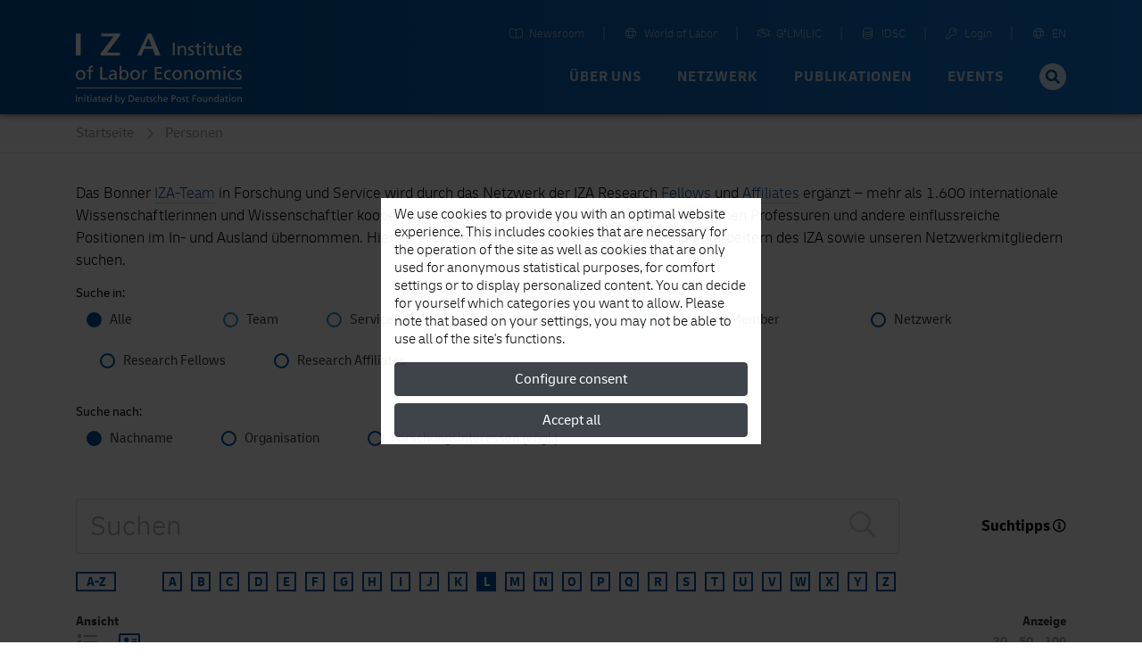

--- FILE ---
content_type: text/html; charset=UTF-8
request_url: https://www.iza.org/de/people?amp%3Bamp%3Blimit=20&amp%3Bamp%3Bsearch=area&amp%3Bamp%3Bpage=18&amp%3Bpage=1&amp%3Bsearch=surname&limit=20&page=3&view=card&term=L&search=surname
body_size: 22104
content:
<!DOCTYPE html>
<!--[if lt IE 7]>
<html class="no-js lt-ie9 lt-ie8 lt-ie7" lang="de">
<![endif]-->

<!--[if IE 7]>
<html class="no-js lt-ie9 lt-ie8" lang="de">
<![endif]-->

<!--[if IE 8]>
<html class="no-js lt-ie9" lang="de">
<![endif]-->

<!--[if gt IE 8]><!-->
<html class='about-us internal mediumHeader' lang="de">
<!--<![endif]-->
    <head>
        <meta charset="utf-8">
        <meta http-equiv="X-UA-Compatible" content="IE=edge">

        <title>
                            Personen |
                        IZA - Institute of Labor Economics
        </title>
                    <meta name="description" content=".">
        
        
        <meta name="robots" content="index, follow, noodp">
        <meta name="viewport" content="width=device-width, initial-scale=1">

        <meta name="mobile-web-app-capable" content="yes">
        <meta name="apple-mobile-web-app-capable" content="yes">
        <meta name="application-name" content="iza">
        <meta name="apple-mobile-web-app-title" content="iza">
        <meta name="msapplication-starturl" content="/">

        

            <style type="text/css">
        .team-container {
            margin-left:  3rem;
            margin-right: 3rem;
        }

        .team-container input[type="radio"] {
            border: solid 2px #2a93d5;
        }

        .team-container input[type="radio"]:checked {
            background-color: #2a93d5;
        }
    </style>

                <link type="text/css" rel="stylesheet" href="https://static.iza.org/styles/iza-style-55042e6836.min.css">

        <script>
            var runAfterComplete = {};
        </script>

        
        <script>
            (function() {
                var firstScript = document.getElementsByTagName('script')[0];
                var scriptHead = firstScript.parentNode;
                var re = /ded|co/;
                var onload = 'onload';
                var onreadystatechange = 'onreadystatechange';
                var readyState = 'readyState';

                var load = function(src, fn) {
                    var script = document.createElement('script');
                    script[onload] = script[onreadystatechange] = function() {
                        if (!this[readyState] || re.test(this[readyState])) {
                            script[onload] = script[onreadystatechange] = null;
                            fn && fn(script);
                            script = null;
                        }
                    };
                    script.async = true;
                    script.src = src;
                    scriptHead.insertBefore(script, firstScript);
                };
                window.sssl = function(srces, fn) {
                    if (typeof srces == 'string') {
                        load(srces, fn);
                        return;
                    }
                    var src = srces.shift();
                    load(src, function() {
                        if (srces.length) {
                            window.sssl(srces, fn);
                        } else {
                            fn && fn();
                        }
                    });
                };
            })();
        </script>

        <script
            type="application/javascript"
            src="https://static.iza.org/scripts/vendor/cookie/cookie_v2.1.3.min.js"
    ></script>

    <script async src="https://www.googletagmanager.com/gtag/js?id=G-MC6CHW67G7"></script>

    <script type="application/javascript">
      function acceptGA() {
        window.dataLayer = window.dataLayer || [];

        function gtag(){ dataLayer.push(arguments); } gtag('js', new Date()); gtag('config', 'G-MC6CHW67G7');
      }

      function declineGA() {

      }
    </script>
    </head>

    <body class="iza ">
        <!--[if lt IE 8]>
        <p class="browsehappy">
            You are using an <strong>outdated</strong> browser. Please
            <a href="http://browsehappy.com/">upgrade your browser</a>
            to improve your experience.
        </p>
        <![endif]-->

                <div class="nav-bg"></div>
        <div class="body-bg "></div>

        <header>
            
            <nav id="header-navbar" class="fixed-top navbar navbar-static-top navbar-expand-lg bg-blue" data-toggle="affix">
    <div class="container navbar-shrink">
        <a class="navbar-brand logo" href="https://www.iza.org">
            <svg xmlns="http://www.w3.org/2000/svg" viewBox="0 0 212 92">
                <path
                    id="abbrevation"
                    fill="#fff"
                    d="M.002.57v28.44h6.204V.57H.002zm32.608 0v3.8h15.853L31.59 26.494v2.515h24.398l.684-3.8H39.75L56.54 3.04V.57H32.61zm59.347 0L78.395 29.01h5.443l3.397-8.486h10.968l3.145 8.485h6.847L96.55.57h-4.593zm1.02 5.845l3.952 10.743h-8.3l4.34-10.743z"
                >
                </path>
                <path
                    id="fullname"
                    fill="#fff"
                    d="M163.003 11.533v2.492h2.482v-2.492h-2.482zm-38.997.75v16.4h2.34v-16.4h-2.34zm32.927.943l-2.205.703v2.77h-2.69v1.78h2.69v7c0 2.39 1.408 3.47 3.68 3.47.7 0 1.38-.19 1.87-.33v-1.87c-.326.21-.817.42-1.497.42-1 0-1.84-.75-1.84-2.14v-6.55h3.16V16.7h-3.16v-3.477zm15.63 0l-2.203.703v2.77h-2.696v1.78h2.696v7c0 2.39 1.403 3.47 3.678 3.47.7 0 1.38-.19 1.87-.33v-1.87c-.325.21-.818.42-1.497.42-1 0-1.84-.75-1.84-2.14v-6.55h3.16V16.7h-3.16v-3.477zm23.433 0l-2.2.703v2.77H191.1v1.78h2.698v7c0 2.39 1.402 3.47 3.674 3.47.706 0 1.383-.19 1.875-.33v-1.87c-.325.21-.82.42-1.498.42-1.01 0-1.85-.75-1.85-2.14v-6.55h3.16V16.7h-3.17v-3.477zm-59.598 3.193c-1.663 0-3.253.82-3.91 2.18h-.048v-1.9h-2.13v11.98h2.202v-5.54c0-2.92 1.126-4.94 3.63-4.94 1.918.11 2.528 1.47 2.528 4.27v6.2h2.203v-7.11c0-3.22-1.38-5.15-4.475-5.15zm11.37 0c-2.365 0-4.216 1.19-4.216 3.68 0 3.36 5.174 3.17 5.174 5.35 0 1.29-1.24 1.71-2.248 1.71-.63 0-1.872-.28-2.74-.85l-.115 1.97c1.007.54 2.155.65 3.278.65 2.13 0 4.17-1.17 4.17-3.73 0-3.83-5.18-3.13-5.18-5.57 0-.99.99-1.46 2.12-1.46.52 0 1.83.3 2.32.61l.19-1.93c-.87-.26-1.71-.47-2.74-.47zm58.96 0c-3.37 0-5.597 2.51-5.597 6.06 0 3.9 1.95 6.48 6.19 6.48 1.97 0 2.93-.47 3.77-.78v-2.2c-.53.44-2.22 1.19-3.67 1.19-2.08 0-3.93-1.62-3.93-4H212c0-3.85-1.288-6.76-5.27-6.76zm-43.586.28v11.98h2.204V16.7h-2.204zm15.352 0v7.12c0 3.21 1.38 5.14 4.472 5.14 1.664 0 3.256-.82 3.912-2.19h.047v1.9h2.127V16.7h-2.195v5.543c0 2.913-1.13 4.933-3.635 4.933-1.918-.118-2.53-1.48-2.53-4.276v-6.2h-2.198zm28.19 1.5c1.895 0 2.972 1.5 2.972 3.33h-6.183c.165-1.55 1.057-3.34 3.21-3.34zM20.714 42.06c-3.28 0-4.038 1.923-4.038 4.86v1.114h-2.834v1.8h2.834V60.12h2.22V49.84h3.19v-1.8h-3.19v-1.304c0-1.635.237-2.865 2.15-2.865.378 0 .805.05 1.063.14l.09-1.79c-.45-.07-.92-.14-1.49-.14zm35.215.288V60.12h2.12v-1.7h.05c.59.9 1.96 1.992 4.11 1.992 3.64 0 5.17-3.223 5.17-6.543 0-3.25-1.7-6.12-5.2-6.12-2.11 0-3.31.83-4 1.94h-.05v-7.34h-2.22zm132.66.472v2.512h2.5V42.82h-2.5zm-157.42.76v16.54h9.26v-2.08h-6.9V43.586h-2.36zm69.7 0v16.54h9.23v-2.08h-6.88v-5.45h6.26v-2.085h-6.26v-4.832h6.87v-2.088h-9.24zm-10.82 4.17c-1.28 0-2.56.9-3.15 2.157h-.05v-1.87h-2.08V60.12H87v-5.497c0-3.033 1.298-4.928 3.283-4.928.38 0 .83.043 1.23.21v-1.99c-.474-.095-.806-.167-1.465-.167zm54.67 0c-1.68 0-3.29.83-3.95 2.204h-.05v-1.92h-2.15V60.12h2.22v-5.59c0-2.937 1.13-4.973 3.66-4.973 1.94.12 2.55 1.492 2.55 4.31v6.257h2.22v-7.18c0-3.246-1.4-5.19-4.51-5.19zm28.65 0c-1.77 0-2.98.64-3.83 2.04h-.05v-1.75h-2.08v12.085h2.22v-6.09c0-2.25.89-4.477 3.16-4.477 1.8 0 2.15 1.87 2.15 3.362v7.205h2.22v-6.09c0-2.25.9-4.477 3.16-4.477 1.79 0 2.15 1.87 2.15 3.362v7.205h2.22v-7.75c0-2.628-1.11-4.62-4.19-4.62-1.09 0-2.91.618-3.73 2.344-.64-1.64-2.04-2.35-3.43-2.35zm-167.24 0C2.46 47.752 0 50.41 0 54.08c0 3.46 2.505 6.33 6.144 6.33 3.615 0 6.12-2.87 6.12-6.33 0-3.67-2.46-6.324-6.12-6.324zm41.19 0c-1.54 0-2.86.474-3.97 1.137l.12 1.895c.89-.757 2.24-1.23 3.49-1.23 2.22 0 2.98 1.066 2.98 3.15-.88-.046-1.49-.046-2.37-.046-2.29 0-5.6.947-5.6 3.982 0 2.63 1.82 3.767 4.42 3.767 2.03 0 3.21-1.115 3.73-1.848h.05v1.562h2.08c-.05-.36-.1-1-.1-2.37v-5c0-3.29-1.4-5-4.85-5zm28.36 0c-3.69 0-6.15 2.654-6.15 6.325 0 3.46 2.5 6.33 6.14 6.33 3.61 0 6.11-2.87 6.11-6.33 0-3.67-2.46-6.325-6.12-6.325zm43.12 0c-3.69 0-6.15 2.654-6.15 6.325 0 3.46 2.5 6.33 6.14 6.33.8 0 1.86-.07 2.79-.5l-.17-1.99c-.69.453-1.64.686-2.39.686-2.86 0-4.02-2.37-4.02-4.52 0-2.29 1.4-4.52 3.88-4.52.71 0 1.56.17 2.41.52l.18-1.84c-.64-.26-1.8-.47-2.69-.47zm10.67 0c-3.69 0-6.15 2.654-6.15 6.325 0 3.46 2.5 6.33 6.14 6.33 3.61 0 6.12-2.87 6.12-6.33 0-3.67-2.45-6.325-6.12-6.325zm28.86 0c-3.69 0-6.15 2.654-6.15 6.325 0 3.46 2.5 6.33 6.14 6.33 3.61 0 6.12-2.87 6.12-6.33 0-3.67-2.46-6.325-6.12-6.325zm41.8 0c-3.69 0-6.14 2.654-6.14 6.325 0 3.46 2.5 6.33 6.14 6.33.8 0 1.86-.07 2.79-.5l-.17-1.99c-.69.453-1.63.686-2.39.686-2.86 0-4.02-2.37-4.02-4.52 0-2.29 1.39-4.52 3.87-4.52.71 0 1.56.17 2.4.52l.19-1.84c-.638-.26-1.796-.47-2.69-.47zm8.5 0c-2.39 0-4.26 1.208-4.26 3.72 0 3.387 5.22 3.2 5.22 5.402 0 1.304-1.26 1.73-2.27 1.73-.64 0-1.89-.285-2.77-.854l-.117 1.997c1.015.542 2.17.66 3.31.66 2.15 0 4.206-1.182 4.206-3.766 0-3.86-5.225-3.15-5.225-5.62 0-.99 1-1.47 2.13-1.47.52 0 1.84.3 2.34.61l.182-1.94c-.88-.26-1.726-.48-2.766-.48zm-19.94.284V60.12h2.22V48.04h-2.22zM6.14 49.554c2.363 0 3.755 2.227 3.755 4.524 0 2.16-1.158 4.528-3.757 4.528-2.62 0-3.78-2.37-3.78-4.526 0-2.296 1.398-4.523 3.78-4.523zm69.555 0c2.36 0 3.752 2.227 3.752 4.524 0 2.16-1.156 4.528-3.754 4.528-2.625 0-3.78-2.37-3.78-4.526 0-2.296 1.39-4.523 3.78-4.523zm53.8 0c2.364 0 3.756 2.227 3.756 4.524 0 2.16-1.15 4.528-3.75 4.528-2.62 0-3.78-2.37-3.78-4.526 0-2.296 1.39-4.523 3.78-4.523zm28.86 0c2.363 0 3.757 2.227 3.757 4.524 0 2.16-1.158 4.528-3.756 4.528-2.626 0-3.78-2.37-3.78-4.526 0-2.296 1.39-4.523 3.78-4.523zm-96.645 0c2.41 0 3.355 2.298 3.308 4.48.05 1.894-.942 4.57-3.33 4.57-2.502 0-3.54-2.485-3.54-4.5 0-2.252 1.156-4.55 3.565-4.55zm-13.18 4.76c.473 0 .948.05 1.42.05v1.068c0 1.798-1.16 3.172-3.356 3.172-1.017 0-2.245-.683-2.245-1.963 0-2.13 2.97-2.32 4.18-2.32zM0 70.39v1.252h212V70.39H0z"
                >
                </path>
                <path
                    id="foundation"
                    fill="#fff"
                    d="M50.74 79.7v9.05h1.08v-.87h.024c.3.46 1 1.017 2.094 1.017 1.853 0 2.635-1.644 2.635-3.33 0-1.654-.867-3.116-2.648-3.116-1.07 0-1.682.43-2.032.99h-.024V79.7h-1.13zm54.167 0v9.05h1.13v-2.847c0-1.497.577-2.535 1.865-2.535.987.063 1.3.76 1.3 2.198v3.184h1.13v-3.658c0-1.652-.71-2.64-2.3-2.64-.852 0-1.56.374-1.972 1.025h-.023V79.7h-1.13zm-60.575 0v3.74h-.025c-.35-.567-.96-.99-2.033-.99-1.78 0-2.646 1.463-2.646 3.116 0 1.675.782 3.33 2.634 3.33 1.094 0 1.794-.556 2.094-1.016h.023v.87h1.08V79.7h-1.13zm137.103 0v3.74h-.022c-.35-.567-.96-.99-2.034-.99-1.79 0-2.65 1.463-2.65 3.116 0 1.675.78 3.33 2.63 3.33 1.09 0 1.79-.556 2.09-1.016h.02v.87h1.08V79.7h-1.14zm-170.77.24v1.28h1.276v-1.28h-1.27zm8.03 0v1.28h1.276v-1.28H18.7zm177.25 0v1.28h1.275v-1.28h-1.276zM0 80.327v8.423h1.204v-8.423H0zm67.493 0v8.423h2.48c2.767 0 4.474-1.46 4.474-4.285 0-2.594-1.986-4.138-4.475-4.138h-2.48zm54.844 0v8.423h1.202v-3.367h1.18c1.51 0 2.97-.662 2.97-2.532 0-1.92-1.43-2.52-3.16-2.52h-2.2zm26.758 0v8.423h1.204v-3.84h3.11v-1.06h-3.11v-2.46h3.25v-1.063h-4.46zm-133.52.482l-1.13.36v1.42h-1.383v.91h1.383v3.6c0 1.23.723 1.78 1.89 1.78.36 0 .708-.1.96-.17v-.97c-.167.11-.42.21-.77.21-.516 0-.95-.39-.95-1.1V83.5H17.2v-.916h-1.624v-1.78zm14.722 0l-1.13.36v1.42h-1.383v.91h1.382v3.6c0 1.23.723 1.78 1.89 1.78.36 0 .71-.1.963-.17v-.97c-.17.11-.43.21-.78.21-.52 0-.95-.39-.95-1.1V83.5h1.62v-.916h-1.62v-1.78zm61.536 0l-1.133.36v1.42h-1.383v.91H90.7v3.6c0 1.23.723 1.78 1.89 1.78.36 0 .71-.1.962-.17v-.97c-.17.11-.42.21-.77.21-.517 0-.95-.39-.95-1.1V83.5h1.625v-.916h-1.624v-1.78zm50.83 0l-1.13.36v1.42h-1.382v.91h1.39v3.6c0 1.23.73 1.78 1.89 1.78.36 0 .71-.1.96-.17v-.97c-.16.11-.42.21-.77.21-.51 0-.95-.39-.95-1.1V83.5h1.63v-.916h-1.62v-1.78zm50.16 0l-1.13.36v1.42h-1.382v.91h1.39v3.6c0 1.23.72 1.78 1.89 1.78.36 0 .71-.1.96-.17v-.97c-.16.11-.41.21-.77.21-.51 0-.95-.39-.95-1.1V83.5h1.63v-.916h-1.62v-1.78zm-124.128.58h1.408c1.734 0 3.07 1.15 3.07 3.12 0 2.17-1.144 3.17-3.213 3.17h-1.265v-6.3zm54.844 0h1.02c.74 0 1.85.38 1.85 1.44 0 1.11-.94 1.48-1.69 1.48h-1.19v-2.93zM6.36 82.45c-.854 0-1.672.424-2.008 1.123H4.33v-.977H3.24v6.154h1.13v-2.847c0-1.497.576-2.535 1.865-2.535.987.062 1.3.76 1.3 2.198v3.184h1.13v-3.66c0-1.65-.71-2.64-2.298-2.64zm17.913 0c-.784 0-1.46.242-2.024.578l.06.967c.46-.385 1.14-.628 1.78-.628 1.13 0 1.52.545 1.52 1.605-.45-.02-.76-.02-1.21-.02-1.17 0-2.85.48-2.85 2.023 0 1.34.92 1.92 2.25 1.92 1.03 0 1.63-.567 1.9-.94h.02v.795h1.05c-.03-.18-.05-.508-.05-1.207v-2.546c0-1.678-.71-2.546-2.47-2.546zm11.53 0c-1.733 0-2.875 1.294-2.875 3.116 0 2 .998 3.33 3.176 3.33 1.01 0 1.504-.24 1.937-.398v-1.135c-.27.227-1.14.615-1.88.615-1.07 0-2.02-.836-2.02-2.052h4.38c0-1.98-.66-3.475-2.7-3.475zm42.803 0c-1.73 0-2.874 1.294-2.874 3.116 0 2 1 3.33 3.174 3.33 1.01 0 1.506-.24 1.94-.398v-1.135c-.276.227-1.14.615-1.89.615-1.07 0-2.02-.836-2.02-2.052h4.38c0-1.98-.66-3.475-2.708-3.475zm17.876 0c-1.215 0-2.165.618-2.165 1.897 0 1.724 2.657 1.63 2.657 2.75 0 .664-.64.88-1.156.88-.326 0-.964-.143-1.41-.434l-.06 1.015c.52.277 1.108.338 1.687.338 1.096 0 2.14-.603 2.14-1.92 0-1.968-2.657-1.603-2.657-2.86 0-.506.507-.75 1.085-.75.263 0 .937.158 1.19.316l.095-.99c-.443-.132-.877-.24-1.407-.24zm5.694 0c-1.88 0-3.13 1.353-3.13 3.223 0 1.76 1.28 3.223 3.13 3.223.41 0 .95-.036 1.42-.254l-.083-1.013c-.35.22-.83.34-1.216.34-1.456 0-2.045-1.21-2.045-2.31 0-1.17.71-2.31 1.972-2.31.36 0 .793.08 1.227.26l.1-.94c-.32-.13-.91-.24-1.37-.24zm12.54 0c-1.73 0-2.874 1.294-2.874 3.116 0 2 1 3.33 3.178 3.33 1.01 0 1.502-.24 1.935-.398v-1.135c-.276.227-1.14.615-1.888.615-1.07 0-2.02-.836-2.02-2.052h4.377c0-1.98-.66-3.475-2.707-3.475zm16.988 0c-1.876 0-3.13 1.353-3.13 3.223 0 1.76 1.276 3.223 3.13 3.223 1.84 0 3.116-1.462 3.116-3.223 0-1.87-1.25-3.222-3.115-3.222zm6.25 0c-1.215 0-2.165.618-2.165 1.897 0 1.724 2.66 1.63 2.66 2.75 0 .664-.64.88-1.16.88-.32 0-.96-.143-1.41-.434l-.07 1.015c.51.277 1.11.338 1.69.338 1.09 0 2.14-.603 2.14-1.92 0-1.968-2.66-1.603-2.66-2.86 0-.506.5-.75 1.07-.75.27 0 .94.158 1.19.316l.1-.99c-.45-.132-.88-.24-1.41-.24zm19.834 0c-1.874 0-3.124 1.353-3.124 3.223 0 1.76 1.27 3.223 3.123 3.223 1.845 0 3.12-1.462 3.12-3.223 0-1.87-1.254-3.222-3.12-3.222zm15.12 0c-.852 0-1.672.424-2.01 1.123h-.02v-.977h-1.1v6.154h1.13v-2.847c0-1.497.58-2.535 1.87-2.535.986.062 1.297.76 1.297 2.198v3.184h1.13v-3.66c0-1.65-.71-2.64-2.3-2.64zm13.893 0c-.78 0-1.45.242-2.02.578l.06.967c.46-.385 1.15-.628 1.79-.628 1.13 0 1.52.545 1.52 1.605-.44-.02-.75-.02-1.2-.02-1.16 0-2.85.48-2.85 2.023 0 1.34.93 1.92 2.25 1.92 1.04 0 1.64-.567 1.9-.94h.02v.795h1.06c-.02-.18-.04-.508-.04-1.207v-2.546c0-1.678-.71-2.546-2.46-2.546zm15.13 0c-1.87 0-3.12 1.353-3.12 3.223 0 1.76 1.28 3.223 3.13 3.223 1.85 0 3.12-1.462 3.12-3.223 0-1.87-1.25-3.222-3.11-3.222zm7.77 0c-.85 0-1.67.424-2.01 1.123h-.02v-.977h-1.09v6.154h1.13v-2.847c0-1.497.58-2.535 1.87-2.535.99.062 1.3.76 1.3 2.198v3.184H212v-3.66c0-1.65-.713-2.64-2.298-2.64zm-198.96.146v6.154h1.13v-6.154h-1.13zm8.03 0v6.154h1.13v-6.154h-1.13zm38.45 0l2.08 5.744c.08.207.22.52.22.652 0 .12-.34 1.52-1.35 1.52-.19 0-.38-.048-.53-.097l-.07.928c.21.04.41.086.77.086 1.49 0 1.94-1.37 2.36-2.55l2.27-6.29h-1.15l-1.68 5.09h-.03l-1.64-5.1h-1.24zm25.63 0v3.656c0 1.653.71 2.644 2.3 2.644.85 0 1.67-.422 2.01-1.123h.03v.977h1.1v-6.154h-1.13v2.845c0 1.5-.58 2.54-1.86 2.54-.98-.06-1.3-.76-1.3-2.19V82.6h-1.13zm79.59 0v3.656c0 1.653.71 2.644 2.3 2.644.85 0 1.67-.422 2.01-1.123h.03v.977h1.09v-6.154h-1.13v2.845c0 1.5-.57 2.54-1.86 2.54-.98-.06-1.3-.76-1.3-2.19V82.6h-1.13zm33.59 0v6.154h1.13v-6.154h-1.13zm-64.3.77c1.21 0 1.92 1.137 1.92 2.307 0 1.1-.58 2.305-1.91 2.305s-1.92-1.206-1.92-2.305c0-1.17.71-2.306 1.93-2.306zm26.09 0c1.21 0 1.92 1.137 1.92 2.307 0 1.1-.59 2.305-1.92 2.305s-1.92-1.206-1.92-2.305c0-1.17.71-2.306 1.92-2.306zm44.14 0c1.21 0 1.91 1.137 1.91 2.307 0 1.1-.59 2.305-1.91 2.305-1.33 0-1.92-1.206-1.92-2.305 0-1.17.72-2.306 1.93-2.306zm-166.15.002c.97 0 1.53.77 1.53 1.714h-3.17c.09-.797.54-1.714 1.65-1.714zm6.73 0c1.23 0 1.82 1.17 1.82 2.317 0 1.026-.53 2.293-1.8 2.293-1.21 0-1.72-1.365-1.69-2.33-.02-1.123.46-2.28 1.69-2.28zm11.17 0c1.23 0 1.71 1.17 1.69 2.28.02.965-.48 2.33-1.7 2.33-1.27 0-1.8-1.267-1.8-2.293 0-1.146.59-2.317 1.82-2.317zm24.91 0c.98 0 1.53.77 1.53 1.714h-3.18c.09-.797.55-1.714 1.65-1.714zm36.11 0c.98 0 1.53.77 1.53 1.714h-3.17c.09-.797.55-1.714 1.65-1.714zm64.92 0c1.23 0 1.82 1.17 1.82 2.317 0 1.026-.52 2.293-1.8 2.293-1.21 0-1.72-1.365-1.69-2.33-.02-1.123.46-2.28 1.687-2.28zM24.89 85.795c.24 0 .48.025.722.025v.54c0 .917-.59 1.618-1.71 1.618-.516 0-1.142-.35-1.142-1.003 0-1.085 1.516-1.18 2.13-1.18zm162.526 0c.24 0 .48.025.72.025v.54c0 .917-.59 1.618-1.707 1.618-.52 0-1.15-.35-1.15-1.003 0-1.085 1.51-1.18 2.13-1.18z"
                >
                </path>
            </svg>
        </a>

        <button
            class="hamburger spin navbar-toggler"
            type="button"
            data-toggle="collapse"
            data-target="#navbarCollapse"
            aria-controls="navbarCollapse"
            aria-expanded="false"
            aria-label="Toggle navigation"
        >
            <span class="hamburger-box">
                <span class="hamburger-patty"></span>
            </span>
        </button>

        <div
            class="collapse navbar-collapse flex-column justify-content-between"
            style="height: 72px"
            id="navbarCollapse"
        >

            <div class="search d-md-none">
                <form method="GET" action="/search" id="header-navbar-search-form-mobile">
                    <div class="input-group">
                        <input
                            id="searchTermMobile"
                            class="form-control"
                            type="text"
                            placeholder="Ihr Suchbegriff …"
                            name="q"
                        >

                        <div class="input-group-append">
                            <button type="submit" class="input-group-text">
                                <i class="fas fa-search fa-fw"></i>
                            </button>
                        </div>
                    </div>
                </form>
            </div>

            <ul id="navbar-shortcuts" class="navbar-nav flex-row ml-auto">


                <li class="nav-item">
                    <a class="nav-link" target="_blank" href="https://newsroom.iza.org">
                        <i class="mr-1 fal fa-book-open fa-fw"></i> Newsroom
                    </a>
                </li>

                <li class="nav-item">
                    <a class="nav-link" target="_blank" href="https://wol.iza.org">
                        <i class="mr-1 fal fa-globe fa-fw"></i> World of Labor
                    </a>
                </li>

                <li class="nav-item">
                    <a class="nav-link" target="_blank" href="https://g2lm-lic.iza.org">
                        <i class="mr-1 fal fa-handshake fa-fw"></i> G²LM|LIC
                    </a>
                </li>

                <li class="nav-item">
                    <a class="nav-link" href="https://idsc.iza.org">
                        <i class="mr-1 fal fa-database fa-fw"></i> IDSC
                    </a>
                </li>

                <li class="nav-item">
                    <a class="nav-link" target="_blank" href="https://lounge.iza.org">
                        <i class="mr-1 fal fa-key fa-fw"></i> Login
                    </a>
                </li>

                                
                                                                                                <li class="nav-item">
                            <a class="nav-link" href="https://www.iza.org/cms/language/en/people">
                                <i class="mr-1 fal fa-globe fa-fw"></i> EN
                            </a>
                        </li>
                                                </ul>

            <ul id="navbar-navigation" class="navbar-nav flex-row ml-auto">
                
                                    <li class="nav-item dropdown position-static">
                                                    
                            <a
                                class="nav-link dropdown-toggle"
                                data-toggle="dropdown"
                                data-target="navbarNavigationDropdown0" +
                                role="button"
                                href="/ueber-uns"
                            >
                                Über uns
                            </a>

                            <div class="dropdown-menu" aria-labelledby="navbarNavigationDropdown0">
                                <div class="container">
                                    <div class="row d-flex justify-content-between" style="flex:1;margin: 0;">
                                                                                    <a
                                                class="dropdown-item first-item"
                                                href="/ueber-uns"
                                                                                            >
                                                                                                    <i
                                                        class="fas fa-home fa-fw mr-1"
                                                        style="font-size: 18px;"
                                                    ></i>
                                                
                                                Überblick
                                            </a>
                                                                                    <a
                                                class="dropdown-item"
                                                href="/ueber-uns/mission"
                                                                                            >
                                                
                                                Mission und Vision
                                            </a>
                                                                                    <a
                                                class="dropdown-item"
                                                href="/ueber-uns/organisation"
                                                                                            >
                                                
                                                Organisation
                                            </a>
                                                                                    <a
                                                class="dropdown-item"
                                                href="/ueber-uns/initiativen"
                                                                                            >
                                                
                                                Initiativen und Projekte
                                            </a>
                                                                                    <a
                                                class="dropdown-item"
                                                href="/ueber-uns/auszeichnungen"
                                                                                            >
                                                
                                                Auszeichnungen
                                            </a>
                                                                                    <a
                                                class="dropdown-item"
                                                href="/ueber-uns/historie"
                                                                                            >
                                                
                                                Historie
                                            </a>
                                                                            </div>
                                </div>
                            </div>
                                            </li>
                                    <li class="nav-item dropdown position-static">
                                                    
                            <a
                                class="nav-link dropdown-toggle"
                                data-toggle="dropdown"
                                data-target="navbarNavigationDropdown1" +
                                role="button"
                                href="/netzwerk"
                            >
                                Netzwerk
                            </a>

                            <div class="dropdown-menu" aria-labelledby="navbarNavigationDropdown1">
                                <div class="container">
                                    <div class="row d-flex justify-content-between" style="flex:1;margin: 0;">
                                                                                    <a
                                                class="dropdown-item first-item"
                                                href="/netzwerk"
                                                                                            >
                                                                                                    <i
                                                        class="far fa-chart-network fa-fw mr-1"
                                                        style="font-size: 18px;"
                                                    ></i>
                                                
                                                Überblick
                                            </a>
                                                                                    <a
                                                class="dropdown-item"
                                                href="/de/network/search?type=fellows"
                                                                                            >
                                                
                                                Research Fellows
                                            </a>
                                                                                    <a
                                                class="dropdown-item"
                                                href="/de/network/search?type=affiliates"
                                                                                            >
                                                
                                                Research Affiliates
                                            </a>
                                                                                    <a
                                                class="dropdown-item"
                                                href="/netzwerk/network-advisory-panel"
                                                                                            >
                                                
                                                Network Advisory Panel
                                            </a>
                                                                            </div>
                                </div>
                            </div>
                                            </li>
                                    <li class="nav-item dropdown position-static">
                                                    
                            <a
                                class="nav-link dropdown-toggle"
                                data-toggle="dropdown"
                                data-target="navbarNavigationDropdown2" +
                                role="button"
                                href="/content/publikationen"
                            >
                                Publikationen
                            </a>

                            <div class="dropdown-menu" aria-labelledby="navbarNavigationDropdown2">
                                <div class="container">
                                    <div class="row d-flex justify-content-between" style="flex:1;margin: 0;">
                                                                                    <a
                                                class="dropdown-item first-item"
                                                href="/content/publikationen"
                                                                                            >
                                                                                                    <i
                                                        class="far fa-book-open fa-fw mr-1"
                                                        style="font-size: 18px;"
                                                    ></i>
                                                
                                                Überblick
                                            </a>
                                                                                    <a
                                                class="dropdown-item"
                                                href="/publications/dp"
                                                                                            >
                                                
                                                Discussion Papers
                                            </a>
                                                                                    <a
                                                class="dropdown-item"
                                                href="https://wol.iza.org/"
                                                 target="_blank"                                             >
                                                
                                                World of Labor
                                            </a>
                                                                                    <a
                                                class="dropdown-item"
                                                href="/publications/pp"
                                                                                            >
                                                
                                                Policy Papers
                                            </a>
                                                                                    <a
                                                class="dropdown-item"
                                                href="/publications/s"
                                                                                            >
                                                
                                                Standpunkte
                                            </a>
                                                                                    <a
                                                class="dropdown-item"
                                                href="/publications/r"
                                                                                            >
                                                
                                                Gutachten
                                            </a>
                                                                                    <a
                                                class="dropdown-item"
                                                href="/content/publikationen/rle"
                                                                                            >
                                                
                                                Research in Labor Economics
                                            </a>
                                                                                    <a
                                                class="dropdown-item"
                                                href="/publications/b"
                                                                                            >
                                                
                                                Bücher
                                            </a>
                                                                            </div>
                                </div>
                            </div>
                                            </li>
                                    <li class="nav-item dropdown position-static">
                                                    
                            <a
                                class="nav-link dropdown-toggle"
                                data-toggle="dropdown"
                                data-target="navbarNavigationDropdown3" +
                                role="button"
                                href="/events"
                            >
                                Events
                            </a>

                            <div class="dropdown-menu" aria-labelledby="navbarNavigationDropdown3">
                                <div class="container">
                                    <div class="row d-flex justify-content-between" style="flex:1;margin: 0;">
                                                                                    <a
                                                class="dropdown-item first-item"
                                                href="/events"
                                                                                            >
                                                                                                    <i
                                                        class="far fa-calendar-alt fa-fw mr-1"
                                                        style="font-size: 18px;"
                                                    ></i>
                                                
                                                Überblick
                                            </a>
                                                                                    <a
                                                class="dropdown-item"
                                                href="http://legacy.iza.org/de/webcontent/events/izaconferences_html"
                                                 target="_blank"                                             >
                                                
                                                Veranstaltungskalender
                                            </a>
                                                                                    <a
                                                class="dropdown-item"
                                                href="/events/seminare"
                                                                                            >
                                                
                                                Forschungsseminare
                                            </a>
                                                                                    <a
                                                class="dropdown-item"
                                                href="/events/konferenzen"
                                                                                            >
                                                
                                                Konferenzen und Workshops
                                            </a>
                                                                                    <a
                                                class="dropdown-item"
                                                href="/events/summer-schools"
                                                                                            >
                                                
                                                IZA Summer School
                                            </a>
                                                                            </div>
                                </div>
                            </div>
                                            </li>
                
                <li class="nav-item search d-none d-lg-block">
                    <form method="GET" action="/search" id="header-navbar-search-form" style="display: none">
                        <div class="input-group">
                            <input
                                id="searchTerm"
                                class="form-control"
                                type="text"
                                placeholder="Ihr Suchbegriff …"
                                name="q"
                            >

                            <div class="input-group-append">
                                <button type="submit" class="input-group-text">
                                    <i class="fas fa-search fa-fw"></i>
                                </button>
                            </div>
                        </div>
                    </form>

                    <button class="btn btn-circle btn-sm btn-iza-white" id="header-navbar-search-trigger">
                        <i class="fas fa-search fa-fw fa-2x"></i>
                    </button>
                </li>
            </ul>
        </div>
    </div>
</nav>

                            <div class="module-stage-type-1 module "
     style="">

    <div class="container">

        <div class="row">
            <div class="element-stage-m">

    <div class="element-background hub-box  hidden ">

    </div>

    <div class="stage-m-wrapper">
                    <h1>Personen</h1>
                    </div>

</div>
        </div>

    </div>

</div>                <div class="clearfix"></div>
        </header>

        <main role="main">
            <div class="module-breadcrumb">
        <div class="container">
            <div class="row">
                <ul class="col-md-12 offset-md-0">
                                            <li class="float-sm-left">
                            <a href="https://www.iza.org"
                               class="link-icon internal-link icon-right">
                                Startseite
                            </a>
                        </li>
                                            <li class="float-sm-left">
                            <a href="https://www.iza.org/people"
                               class="link-icon internal-link icon-right">
                                Personen
                            </a>
                        </li>
                                    </ul>
            </div>
        </div>
    </div>

            
                        <div class="module-copyexpandable-type-1 module " >
        <div class="container">
            <div class="row">
                <div class="col-md-12">
                    <div class="element-copyexpandable ">

    
    
                        <p>Das Bonner <a href="/de/people/staff">IZA-Team</a> in Forschung und Service wird durch das Netzwerk der IZA Research <a href="/de/people/fellows">Fellows</a> und <a href="/de/people/affiliates">Affiliates</a> erg&auml;nzt &ndash; mehr als 1.600 internationale Wissenschaftlerinnen und Wissenschaftler kooperieren mit uns. Viele unserer <a href="https://www.iza.org/de/people/alumni">Alumni</a> haben inzwischen Professuren und andere einflussreiche Positionen im In- und Ausland &uuml;bernommen. Hier k&ouml;nnen Sie gezielt nach Mitarbeiterinnen und Mitarbeitern des IZA sowie unseren Netzwerkmitgliedern suchen.</p>
            </div>
                </div>
            </div>
        </div>
    </div>
    
    <div class="module-filter-horizontal module " >
        <div class="container">
            <div class="row element-filter-horizontal" style="margin-bottom: 0">
    <div class="col-md-12">
        <div class="filter-horizontal">
            <form class="">
                                    <h3 class="d-md-inline-block">Suche in:</h3>
                    <div class="form-inline filter-horizontal-list">
                        <div class="form-group clearfix">
                                                                                        
                                
                                        <div class="form-group col-md-12">
    <label class="form-check-label">
        <input class="form-check-input" type="radio" value="" name="selectGroup" id=""  checked='checked'>
        <span>Alle</span>
    </label>
    
        
    
</div>

                                        
                                                                                            
                                                                    <div class="form-group col-md-12 team-container form-inline">
                                        
                                        <div class="form-group col-md-12">
    <label class="form-check-label">
        <input class="form-check-input" type="radio" value="staff" name="selectGroup" id="staff"  >
        <span>Team</span>
    </label>
    
        
    
</div>

                                        
                                                                                            
                                
                                        <div class="form-group col-md-12">
    <label class="form-check-label">
        <input class="form-check-input" type="radio" value="service" name="selectGroup" id="service"  >
        <span>Serviceteam</span>
    </label>
    
        
    
</div>

                                        
                                                                                            
                                
                                        <div class="form-group col-md-12">
    <label class="form-check-label">
        <input class="form-check-input" type="radio" value="research" name="selectGroup" id="research"  >
        <span>Forschungsteam</span>
    </label>
    
        
    
</div>

                                        
                                                                                            
                                
                                        <div class="form-group col-md-12">
    <label class="form-check-label">
        <input class="form-check-input" type="radio" value="associated_member" name="selectGroup" id="associated_member"  >
        <span>Associated Member</span>
    </label>
    
        
    
</div>

                                                                            </div>
                                
                                                                                            
                                
                                        <div class="form-group col-md-12">
    <label class="form-check-label">
        <input class="form-check-input" type="radio" value="network" name="selectGroup" id="network"  >
        <span>Netzwerk</span>
    </label>
    
        
    
</div>

                                        
                                                                                            
                                
                                        <div class="form-group col-md-12">
    <label class="form-check-label">
        <input class="form-check-input" type="radio" value="fellows" name="selectGroup" id="fellows"  >
        <span>Research Fellows</span>
    </label>
    
        
    
</div>

                                        
                                                                                            
                                
                                        <div class="form-group col-md-12">
    <label class="form-check-label">
        <input class="form-check-input" type="radio" value="affiliates" name="selectGroup" id="affiliates"  >
        <span>Research Affiliates</span>
    </label>
    
        
    
</div>

                                        
                                                                                    </div>
                    </div>
                
                                    <h3 class="d-md-inline-block">Suche nach:</h3>
                    <div class="form-inline filter-horizontal-list" style="margin-bottom: 0">
                        <div class="form-group">
                            
                                                            
                                <div class="form-group col-md-12">
    <label class="form-check-label">
        <input class="form-check-input" type="radio" value="surname" name="selectSearch" id="surname"  checked='checked'>
        <span>Nachname</span>
    </label>
    
        
    
</div>

                                                                                            
                                <div class="form-group col-md-12">
    <label class="form-check-label">
        <input class="form-check-input" type="radio" value="affiliation" name="selectSearch" id="affiliation"  >
        <span>Organisation</span>
    </label>
    
        
    
</div>

                                                                                            
                                <div class="form-group col-md-12">
    <label class="form-check-label">
        <input class="form-check-input" type="radio" value="interest" name="selectSearch" id="interest"  >
        <span>Forschungsinteressen (engl.)</span>
    </label>
    
        
    
</div>

                                                                                    </div>
                    </div>
                
                            </form>
        </div>
    </div>
</div>

        </div>
    </div>

<div class="module-business-card-type-6-fellows module " >
    <div class="container">
                    <div class="row element-fellows-search">
    <form action="" class="col-12" id="" novalidate>
        <div class="">
            
            <div class="element-search-tooltip form-row">
    <div class="col-md-9 col-lg-10 col-sm-12 form-group">
                    
            <div class="form-group input-with-icon">
    <input type="text" class="form-control typeahead"
           placeholder="Suchen" value=""
           name="fellow_query" id="fellow_query"
           maxlength="30" required >

    <div class="invalid-feedback">
        Die Eingabe im Feld Suchen ist nicht gültig.    </div>

    <a href="#" 
    class="link-icon search-link"></a>
</div>


    
        
            
                
                    
                        
                            
                            
                        
                        
                            
                        
                    
                
            

            
                
                    
                
            
        
    

            </div>

            <div class="offset-md-0 col-md-3 col-lg-2 offset-sm-8 col-sm-4 form-group text-right">
            <div class="element-tooltip d-none d-md-block">
        <a href="#" class="search-info tooltip-open bold-headline">
                            Suchtipps
            
            <i class="far fa-info-circle fa-sm"></i>

            <div class="search-info-tooltip tooltip-window">
                <span class="close-icon"></span>
                <span class="arrowtop"></span>
                <span class="arrowbottom"></span>
                <div class="data">
                                            <div class="title">Platzhalter</div>
                        <p>Das Zeichen * kann als Platzhalter verwendet werden. Zum Beispiel: *berg</p>
                                    </div>
            </div>
        </a>
    </div>
        </div>
    
    <div class="clearfix"></div>
</div>
        </div>

                    <div class="form-row fellow-alphabet-wrapper mb-10">
                <div class="col-12 fellow-alphabet-col">
                    <span id="arrow-left" class="disabled"></span>

                    <div class="fellow-alphabet horizontal-slider-wrapper">
                        <ul class="fellow-alphabet-elements horizontal-slider-parent">
                            <li class="fellow-alphabet-filter-all">
                                <a href="https://www.iza.org/de/people?amp%3Bamp%3Blimit=20&amp;amp%3Bamp%3Bsearch=area&amp;amp%3Bamp%3Bpage=18&amp;amp%3Bpage=1&amp;amp%3Bsearch=surname&amp;limit=20&amp;page=3&amp;view=card">
                                    A-Z
                                </a>
                            </li>
                            <li>
                                <a                                 href="https://www.iza.org/de/people?amp%3Bamp%3Blimit=20&amp;amp%3Bamp%3Bsearch=area&amp;amp%3Bamp%3Bpage=18&amp;amp%3Bpage=1&amp;amp%3Bsearch=surname&amp;limit=20&amp;page=1&amp;view=card&amp;term=A&amp;search=surname">A</a>
                            </li>
                            <li>
                                <a                                 href="https://www.iza.org/de/people?amp%3Bamp%3Blimit=20&amp;amp%3Bamp%3Bsearch=area&amp;amp%3Bamp%3Bpage=18&amp;amp%3Bpage=1&amp;amp%3Bsearch=surname&amp;limit=20&amp;page=1&amp;view=card&amp;term=B&amp;search=surname">B</a>
                            </li>
                            <li>
                                <a                                 href="https://www.iza.org/de/people?amp%3Bamp%3Blimit=20&amp;amp%3Bamp%3Bsearch=area&amp;amp%3Bamp%3Bpage=18&amp;amp%3Bpage=1&amp;amp%3Bsearch=surname&amp;limit=20&amp;page=1&amp;view=card&amp;term=C&amp;search=surname">C</a>
                            </li>
                            <li>
                                <a                                 href="https://www.iza.org/de/people?amp%3Bamp%3Blimit=20&amp;amp%3Bamp%3Bsearch=area&amp;amp%3Bamp%3Bpage=18&amp;amp%3Bpage=1&amp;amp%3Bsearch=surname&amp;limit=20&amp;page=1&amp;view=card&amp;term=D&amp;search=surname">D</a>
                            </li>
                            <li>
                                <a                                 href="https://www.iza.org/de/people?amp%3Bamp%3Blimit=20&amp;amp%3Bamp%3Bsearch=area&amp;amp%3Bamp%3Bpage=18&amp;amp%3Bpage=1&amp;amp%3Bsearch=surname&amp;limit=20&amp;page=1&amp;view=card&amp;term=E&amp;search=surname">E</a>
                            </li>
                            <li>
                                <a                                 href="https://www.iza.org/de/people?amp%3Bamp%3Blimit=20&amp;amp%3Bamp%3Bsearch=area&amp;amp%3Bamp%3Bpage=18&amp;amp%3Bpage=1&amp;amp%3Bsearch=surname&amp;limit=20&amp;page=1&amp;view=card&amp;term=F&amp;search=surname">F</a>
                            </li>
                            <li>
                                <a                                 href="https://www.iza.org/de/people?amp%3Bamp%3Blimit=20&amp;amp%3Bamp%3Bsearch=area&amp;amp%3Bamp%3Bpage=18&amp;amp%3Bpage=1&amp;amp%3Bsearch=surname&amp;limit=20&amp;page=1&amp;view=card&amp;term=G&amp;search=surname">G</a>
                            </li>
                            <li>
                                <a                                 href="https://www.iza.org/de/people?amp%3Bamp%3Blimit=20&amp;amp%3Bamp%3Bsearch=area&amp;amp%3Bamp%3Bpage=18&amp;amp%3Bpage=1&amp;amp%3Bsearch=surname&amp;limit=20&amp;page=1&amp;view=card&amp;term=H&amp;search=surname">H</a>
                            </li>
                            <li>
                                <a                                 href="https://www.iza.org/de/people?amp%3Bamp%3Blimit=20&amp;amp%3Bamp%3Bsearch=area&amp;amp%3Bamp%3Bpage=18&amp;amp%3Bpage=1&amp;amp%3Bsearch=surname&amp;limit=20&amp;page=1&amp;view=card&amp;term=I&amp;search=surname">I</a>
                            </li>
                            <li>
                                <a                                 href="https://www.iza.org/de/people?amp%3Bamp%3Blimit=20&amp;amp%3Bamp%3Bsearch=area&amp;amp%3Bamp%3Bpage=18&amp;amp%3Bpage=1&amp;amp%3Bsearch=surname&amp;limit=20&amp;page=1&amp;view=card&amp;term=J&amp;search=surname">J</a>
                            </li>
                            <li>
                                <a                                 href="https://www.iza.org/de/people?amp%3Bamp%3Blimit=20&amp;amp%3Bamp%3Bsearch=area&amp;amp%3Bamp%3Bpage=18&amp;amp%3Bpage=1&amp;amp%3Bsearch=surname&amp;limit=20&amp;page=1&amp;view=card&amp;term=K&amp;search=surname">K</a>
                            </li>
                            <li>
                                <a  class="active"                                 href="https://www.iza.org/de/people?amp%3Bamp%3Blimit=20&amp;amp%3Bamp%3Bsearch=area&amp;amp%3Bamp%3Bpage=18&amp;amp%3Bpage=1&amp;amp%3Bsearch=surname&amp;limit=20&amp;page=1&amp;view=card&amp;term=L&amp;search=surname">L</a>
                            </li>
                            <li>
                                <a                                 href="https://www.iza.org/de/people?amp%3Bamp%3Blimit=20&amp;amp%3Bamp%3Bsearch=area&amp;amp%3Bamp%3Bpage=18&amp;amp%3Bpage=1&amp;amp%3Bsearch=surname&amp;limit=20&amp;page=1&amp;view=card&amp;term=M&amp;search=surname">M</a>
                            </li>
                            <li>
                                <a                                 href="https://www.iza.org/de/people?amp%3Bamp%3Blimit=20&amp;amp%3Bamp%3Bsearch=area&amp;amp%3Bamp%3Bpage=18&amp;amp%3Bpage=1&amp;amp%3Bsearch=surname&amp;limit=20&amp;page=1&amp;view=card&amp;term=N&amp;search=surname">N</a>
                            </li>
                            <li>
                                <a                                 href="https://www.iza.org/de/people?amp%3Bamp%3Blimit=20&amp;amp%3Bamp%3Bsearch=area&amp;amp%3Bamp%3Bpage=18&amp;amp%3Bpage=1&amp;amp%3Bsearch=surname&amp;limit=20&amp;page=1&amp;view=card&amp;term=O&amp;search=surname">O</a>
                            </li>
                            <li>
                                <a                                 href="https://www.iza.org/de/people?amp%3Bamp%3Blimit=20&amp;amp%3Bamp%3Bsearch=area&amp;amp%3Bamp%3Bpage=18&amp;amp%3Bpage=1&amp;amp%3Bsearch=surname&amp;limit=20&amp;page=1&amp;view=card&amp;term=P&amp;search=surname">P</a>
                            </li>
                            <li>
                                <a                                 href="https://www.iza.org/de/people?amp%3Bamp%3Blimit=20&amp;amp%3Bamp%3Bsearch=area&amp;amp%3Bamp%3Bpage=18&amp;amp%3Bpage=1&amp;amp%3Bsearch=surname&amp;limit=20&amp;page=1&amp;view=card&amp;term=Q&amp;search=surname">Q</a>
                            </li>
                            <li>
                                <a                                 href="https://www.iza.org/de/people?amp%3Bamp%3Blimit=20&amp;amp%3Bamp%3Bsearch=area&amp;amp%3Bamp%3Bpage=18&amp;amp%3Bpage=1&amp;amp%3Bsearch=surname&amp;limit=20&amp;page=1&amp;view=card&amp;term=R&amp;search=surname">R</a>
                            </li>
                            <li>
                                <a                                 href="https://www.iza.org/de/people?amp%3Bamp%3Blimit=20&amp;amp%3Bamp%3Bsearch=area&amp;amp%3Bamp%3Bpage=18&amp;amp%3Bpage=1&amp;amp%3Bsearch=surname&amp;limit=20&amp;page=1&amp;view=card&amp;term=S&amp;search=surname">S</a>
                            </li>
                            <li>
                                <a                                 href="https://www.iza.org/de/people?amp%3Bamp%3Blimit=20&amp;amp%3Bamp%3Bsearch=area&amp;amp%3Bamp%3Bpage=18&amp;amp%3Bpage=1&amp;amp%3Bsearch=surname&amp;limit=20&amp;page=1&amp;view=card&amp;term=T&amp;search=surname">T</a>
                            </li>
                            <li>
                                <a                                 href="https://www.iza.org/de/people?amp%3Bamp%3Blimit=20&amp;amp%3Bamp%3Bsearch=area&amp;amp%3Bamp%3Bpage=18&amp;amp%3Bpage=1&amp;amp%3Bsearch=surname&amp;limit=20&amp;page=1&amp;view=card&amp;term=U&amp;search=surname">U</a>
                            </li>
                            <li>
                                <a                                 href="https://www.iza.org/de/people?amp%3Bamp%3Blimit=20&amp;amp%3Bamp%3Bsearch=area&amp;amp%3Bamp%3Bpage=18&amp;amp%3Bpage=1&amp;amp%3Bsearch=surname&amp;limit=20&amp;page=1&amp;view=card&amp;term=V&amp;search=surname">V</a>
                            </li>
                            <li>
                                <a                                 href="https://www.iza.org/de/people?amp%3Bamp%3Blimit=20&amp;amp%3Bamp%3Bsearch=area&amp;amp%3Bamp%3Bpage=18&amp;amp%3Bpage=1&amp;amp%3Bsearch=surname&amp;limit=20&amp;page=1&amp;view=card&amp;term=W&amp;search=surname">W</a>
                            </li>
                            <li>
                                <a                                 href="https://www.iza.org/de/people?amp%3Bamp%3Blimit=20&amp;amp%3Bamp%3Bsearch=area&amp;amp%3Bamp%3Bpage=18&amp;amp%3Bpage=1&amp;amp%3Bsearch=surname&amp;limit=20&amp;page=1&amp;view=card&amp;term=X&amp;search=surname">X</a>
                            </li>
                            <li>
                                <a                                 href="https://www.iza.org/de/people?amp%3Bamp%3Blimit=20&amp;amp%3Bamp%3Bsearch=area&amp;amp%3Bamp%3Bpage=18&amp;amp%3Bpage=1&amp;amp%3Bsearch=surname&amp;limit=20&amp;page=1&amp;view=card&amp;term=Y&amp;search=surname">Y</a>
                            </li>
                            <li>
                                <a                                 href="https://www.iza.org/de/people?amp%3Bamp%3Blimit=20&amp;amp%3Bamp%3Bsearch=area&amp;amp%3Bamp%3Bpage=18&amp;amp%3Bpage=1&amp;amp%3Bsearch=surname&amp;limit=20&amp;page=1&amp;view=card&amp;term=Z&amp;search=surname">Z</a>
                            </li>
                        </ul>
                    </div>

                    <span id="arrow-right" class="disabled"></span>
                </div>

                <div class="clearfix"></div>
            </div>
        
        <div class="form-row mb-10 d-none d-md-flex">
            <div class="col-md-9 col-lg-10 col-sm-2">
                <span class="fellow-list element-search-headlines">
                    Ansicht                </span>
            </div>

            <div class="col-md-3 col-lg-2 d-none d-md-block text-right">
                <span class="element-search-headlines">
                    Anzeige                </span>
            </div>

            <div class="clearfix d-none d-md-flex"></div>
        </div>

        <div class="form-row d-none d-md-flex">
            <div class="col-md-9 col-lg-10 col-sm-3">
                <span class="filter-list">
                    <a href="https://www.iza.org/de/people?amp%3Bamp%3Blimit=20&amp;amp%3Bamp%3Bsearch=area&amp;amp%3Bamp%3Bpage=18&amp;amp%3Bpage=1&amp;amp%3Bsearch=surname&amp;limit=20&amp;page=3&amp;view=list&amp;term=L&amp;search=surname" class="link-icon list-link view-switch "></a>
                    <a href="https://www.iza.org/de/people?amp%3Bamp%3Blimit=20&amp;amp%3Bamp%3Bsearch=area&amp;amp%3Bamp%3Bpage=18&amp;amp%3Bpage=1&amp;amp%3Bsearch=surname&amp;limit=20&amp;page=3&amp;view=card&amp;term=L&amp;search=surname" class="link-icon businesscard-link view-switch active"></a>
                </span>
            </div>

            <div class="col-md-3 col-lg-2 d-none d-md-block text-right">
                <div class="filter-view">
                    <a href="https://www.iza.org/de/people?amp%3Bamp%3Blimit=20&amp;amp%3Bamp%3Bsearch=area&amp;amp%3Bamp%3Bpage=18&amp;amp%3Bpage=1&amp;amp%3Bsearch=surname&amp;limit=20&amp;page=1&amp;view=card&amp;term=L&amp;search=surname" class="">20</a>
                    <a href="https://www.iza.org/de/people?amp%3Bamp%3Blimit=20&amp;amp%3Bamp%3Bsearch=area&amp;amp%3Bamp%3Bpage=18&amp;amp%3Bpage=1&amp;amp%3Bsearch=surname&amp;limit=50&amp;page=1&amp;view=card&amp;term=L&amp;search=surname" class="">50</a>
                    <a href="https://www.iza.org/de/people?amp%3Bamp%3Blimit=20&amp;amp%3Bamp%3Bsearch=area&amp;amp%3Bamp%3Bpage=18&amp;amp%3Bpage=1&amp;amp%3Bsearch=surname&amp;limit=100&amp;page=1&amp;view=card&amp;term=L&amp;search=surname" class="">100</a>
                    
                    
                </div>
            </div>
        </div>
    </form>
</div>

<style type="text/css">
    .element-fellows-search .fellow-alphabet a:hover,
    .element-fellows-search .fellow-alphabet a:active,
    .element-fellows-search .fellow-alphabet a.active {
        background-color: #0053a0;
        color:            white !important;
        text-decoration:  none;
    }
</style>

        
        
        <div class="fellows-card-view  fellows-view-active ">
                                                <div class="row row-children-equal-height">
                        <div class="col-md-6 col-sm-12">
                            <div class="element-business-card">
    <div class="image-wrapper">
        <div class="d-sm-none element-business-card-image-on-top">
            <div class="col-6">
                                    <div class="element-image">
            <img src="/wc/photos/30218"
             alt="">
            </div>
                            </div>
        </div>
        <div class="element-text  float-md-right float-right ">
            <div class="contact-info col-lg-7 col-sm-7 col-12 float-sm-right float-lg-right">
                                    <a style="margin-bottom: 0 !important;" href="https://www.iza.org/de/people/affiliates/30218/ines-lee">
                        <h3 class="person-title">
                                                            Lee, Ines
                            
                                                    </h3>
                    </a>
                
                                    <h4>Research Affiliate</h4>
                
                                    <h4>University of York</h4>
                
                            </div>

                            <div class="element-image">
            <img src="/wc/photos/30218"
             alt="">
            </div>
            
            <div class="contact-details col-lg-7 col-md-7 col-sm-7 col-12 float-lg-right float-sm-right">
                
                                    <div class="mail-truncate">
                        <a href="mailto:ines.n.lee@gmail.com" class="iconblue email-link">ines.n.lee@gmail.com</a>
                    </div>
                
                                    <a href="https://www.iza.org/de/people/affiliates/30218/ines-lee" target="_blank" class="iconblue profile-link">Profilseite</a>
                
                            </div>
        </div>
    </div>
</div>
                        </div>

                                                    <div class="col-md-6 col-sm-12">
                                <div class="element-business-card">
    <div class="image-wrapper">
        <div class="d-sm-none element-business-card-image-on-top">
            <div class="col-6">
                                    <div class="element-image">
            <img src="/wc/photos/33420"
             alt="">
            </div>
                            </div>
        </div>
        <div class="element-text  float-md-right float-right ">
            <div class="contact-info col-lg-7 col-sm-7 col-12 float-sm-right float-lg-right">
                                    <a style="margin-bottom: 0 !important;" href="https://www.iza.org/de/people/affiliates/33420/munseob-lee">
                        <h3 class="person-title">
                                                            Lee, Munseob
                            
                                                    </h3>
                    </a>
                
                                    <h4>Research Affiiate</h4>
                
                                    <h4>University of California, San Diego</h4>
                
                            </div>

                            <div class="element-image">
            <img src="/wc/photos/33420"
             alt="">
            </div>
            
            <div class="contact-details col-lg-7 col-md-7 col-sm-7 col-12 float-lg-right float-sm-right">
                
                                    <div class="mail-truncate">
                        <a href="mailto:munseoblee@ucsd.edu" class="iconblue email-link">munseoblee@ucsd.edu</a>
                    </div>
                
                                    <a href="https://www.iza.org/de/people/affiliates/33420/munseob-lee" target="_blank" class="iconblue profile-link">Profilseite</a>
                
                            </div>
        </div>
    </div>
</div>
                            </div>
                                            </div>
                                    <div class="row row-children-equal-height">
                        <div class="col-md-6 col-sm-12">
                            <div class="element-business-card">
    <div class="image-wrapper">
        <div class="d-sm-none element-business-card-image-on-top">
            <div class="col-6">
                                    <div class="element-image">
            <img src="/wc/photos/9160"
             alt="">
            </div>
                            </div>
        </div>
        <div class="element-text  float-md-right float-right ">
            <div class="contact-info col-lg-7 col-sm-7 col-12 float-sm-right float-lg-right">
                                    <a style="margin-bottom: 0 !important;" href="https://www.iza.org/de/people/fellows/9160/michael-a-leeds">
                        <h3 class="person-title">
                                                            Leeds, Michael A.
                            
                                                    </h3>
                    </a>
                
                                    <h4>Research Fellow</h4>
                
                                    <h4>Temple University</h4>
                
                            </div>

                            <div class="element-image">
            <img src="/wc/photos/9160"
             alt="">
            </div>
            
            <div class="contact-details col-lg-7 col-md-7 col-sm-7 col-12 float-lg-right float-sm-right">
                
                                    <div class="mail-truncate">
                        <a href="mailto:mleeds@temple.edu" class="iconblue email-link">mleeds@temple.edu</a>
                    </div>
                
                                    <a href="https://www.iza.org/de/people/fellows/9160/michael-a-leeds" target="_blank" class="iconblue profile-link">Profilseite</a>
                
                            </div>
        </div>
    </div>
</div>
                        </div>

                                                    <div class="col-md-6 col-sm-12">
                                <div class="element-business-card">
    <div class="image-wrapper">
        <div class="d-sm-none element-business-card-image-on-top">
            <div class="col-6">
                                    <div class="element-image">
            <img src="/wc/photos/18056"
             alt="">
            </div>
                            </div>
        </div>
        <div class="element-text  float-md-right float-right ">
            <div class="contact-info col-lg-7 col-sm-7 col-12 float-sm-right float-lg-right">
                                    <a style="margin-bottom: 0 !important;" href="https://www.iza.org/de/people/fellows/18056/lars-lefgren">
                        <h3 class="person-title">
                                                            Lefgren, Lars
                            
                                                    </h3>
                    </a>
                
                                    <h4>Research Fellow</h4>
                
                                    <h4>Brigham Young University</h4>
                
                            </div>

                            <div class="element-image">
            <img src="/wc/photos/18056"
             alt="">
            </div>
            
            <div class="contact-details col-lg-7 col-md-7 col-sm-7 col-12 float-lg-right float-sm-right">
                
                                    <div class="mail-truncate">
                        <a href="mailto:lars_lefgren@byu.edu" class="iconblue email-link">lars_lefgren@byu.edu</a>
                    </div>
                
                                    <a href="https://www.iza.org/de/people/fellows/18056/lars-lefgren" target="_blank" class="iconblue profile-link">Profilseite</a>
                
                            </div>
        </div>
    </div>
</div>
                            </div>
                                            </div>
                                    <div class="row row-children-equal-height">
                        <div class="col-md-6 col-sm-12">
                            <div class="element-business-card">
    <div class="image-wrapper">
        <div class="d-sm-none element-business-card-image-on-top">
            <div class="col-6">
                                    <div class="element-image">
            <img src="/wc/photos/7346"
             alt="">
            </div>
                            </div>
        </div>
        <div class="element-text  float-md-right float-right ">
            <div class="contact-info col-lg-7 col-sm-7 col-12 float-sm-right float-lg-right">
                                    <a style="margin-bottom: 0 !important;" href="https://www.iza.org/de/people/fellows/7346/arnaud-lefranc">
                        <h3 class="person-title">
                                                            Lefranc, Arnaud
                            
                                                    </h3>
                    </a>
                
                                    <h4>Research Fellow</h4>
                
                                    <h4>University of Cergy-Pontoise</h4>
                
                            </div>

                            <div class="element-image">
            <img src="/wc/photos/7346"
             alt="">
            </div>
            
            <div class="contact-details col-lg-7 col-md-7 col-sm-7 col-12 float-lg-right float-sm-right">
                
                                    <div class="mail-truncate">
                        <a href="mailto:arnaud.lefranc@u-cergy.fr" class="iconblue email-link">arnaud.lefranc@u-cergy.fr</a>
                    </div>
                
                                    <a href="https://www.iza.org/de/people/fellows/7346/arnaud-lefranc" target="_blank" class="iconblue profile-link">Profilseite</a>
                
                            </div>
        </div>
    </div>
</div>
                        </div>

                                                    <div class="col-md-6 col-sm-12">
                                <div class="element-business-card">
    <div class="image-wrapper">
        <div class="d-sm-none element-business-card-image-on-top">
            <div class="col-6">
                                    <div class="element-image">
            <img src="/wc/photos/257"
             alt="">
            </div>
                            </div>
        </div>
        <div class="element-text  float-md-right float-right ">
            <div class="contact-info col-lg-7 col-sm-7 col-12 float-sm-right float-lg-right">
                                    <a style="margin-bottom: 0 !important;" href="https://www.iza.org/de/people/fellows/257/hartmut-lehmann">
                        <h3 class="person-title">
                                                            Lehmann, Hartmut
                            
                                                    </h3>
                    </a>
                
                                    <h4>Research Fellow</h4>
                
                                    <h4>New Uzbekistan University</h4>
                
                            </div>

                            <div class="element-image">
            <img src="/wc/photos/257"
             alt="">
            </div>
            
            <div class="contact-details col-lg-7 col-md-7 col-sm-7 col-12 float-lg-right float-sm-right">
                
                                    <div class="mail-truncate">
                        <a href="mailto:h.lehmann@newuu.uz" class="iconblue email-link">h.lehmann@newuu.uz</a>
                    </div>
                
                                    <a href="https://www.iza.org/de/people/fellows/257/hartmut-lehmann" target="_blank" class="iconblue profile-link">Profilseite</a>
                
                            </div>
        </div>
    </div>
</div>
                            </div>
                                            </div>
                                    <div class="row row-children-equal-height">
                        <div class="col-md-6 col-sm-12">
                            <div class="element-business-card">
    <div class="image-wrapper">
        <div class="d-sm-none element-business-card-image-on-top">
            <div class="col-6">
                                    <div class="element-image">
            <img src="/wc/photos/575"
             alt="">
            </div>
                            </div>
        </div>
        <div class="element-text  float-md-right float-right ">
            <div class="contact-info col-lg-7 col-sm-7 col-12 float-sm-right float-lg-right">
                                    <a style="margin-bottom: 0 !important;" href="https://www.iza.org/de/people/fellows/575/etienne-lehmann">
                        <h3 class="person-title">
                                                            Lehmann, Etienne
                            
                                                    </h3>
                    </a>
                
                                    <h4>Research Fellow</h4>
                
                                    <h4>CRED, Université Panthéon Assas Paris 2</h4>
                
                            </div>

                            <div class="element-image">
            <img src="/wc/photos/575"
             alt="">
            </div>
            
            <div class="contact-details col-lg-7 col-md-7 col-sm-7 col-12 float-lg-right float-sm-right">
                
                                    <div class="mail-truncate">
                        <a href="mailto:etienne.lehmann@gmail.com" class="iconblue email-link">etienne.lehmann@gmail.com</a>
                    </div>
                
                                    <a href="https://www.iza.org/de/people/fellows/575/etienne-lehmann" target="_blank" class="iconblue profile-link">Profilseite</a>
                
                            </div>
        </div>
    </div>
</div>
                        </div>

                                                    <div class="col-md-6 col-sm-12">
                                <div class="element-business-card">
    <div class="image-wrapper">
        <div class="d-sm-none element-business-card-image-on-top">
            <div class="col-6">
                                    <div class="element-image">
            <img src="/wc/photos/32308"
             alt="">
            </div>
                            </div>
        </div>
        <div class="element-text  float-md-right float-right ">
            <div class="contact-info col-lg-7 col-sm-7 col-12 float-sm-right float-lg-right">
                                    <a style="margin-bottom: 0 !important;" href="https://www.iza.org/de/people/affiliates/32308/tobias-lehmann">
                        <h3 class="person-title">
                                                            Lehmann, Tobias
                            
                                                    </h3>
                    </a>
                
                                    <h4>Research Affiliate</h4>
                
                                    <h4>Swiss Federal Social Insurance Office</h4>
                
                            </div>

                            <div class="element-image">
            <img src="/wc/photos/32308"
             alt="">
            </div>
            
            <div class="contact-details col-lg-7 col-md-7 col-sm-7 col-12 float-lg-right float-sm-right">
                
                                    <div class="mail-truncate">
                        <a href="mailto:tobiaslehmann10@gmail.com" class="iconblue email-link">tobiaslehmann10@gmail.com</a>
                    </div>
                
                                    <a href="https://www.iza.org/de/people/affiliates/32308/tobias-lehmann" target="_blank" class="iconblue profile-link">Profilseite</a>
                
                            </div>
        </div>
    </div>
</div>
                            </div>
                                            </div>
                                    <div class="row row-children-equal-height">
                        <div class="col-md-6 col-sm-12">
                            <div class="element-business-card">
    <div class="image-wrapper">
        <div class="d-sm-none element-business-card-image-on-top">
            <div class="col-6">
                                    <div class="element-image">
            <img src="/wc/photos/1760"
             alt="">
            </div>
                            </div>
        </div>
        <div class="element-text  float-md-right float-right ">
            <div class="contact-info col-lg-7 col-sm-7 col-12 float-sm-right float-lg-right">
                                    <a style="margin-bottom: 0 !important;" href="https://www.iza.org/de/people/fellows/1760/evelyn-l-lehrer">
                        <h3 class="person-title">
                                                            Lehrer, Evelyn L.
                            
                                                    </h3>
                    </a>
                
                                    <h4>Research Fellow</h4>
                
                                    <h4>University of Illinois at Chicago</h4>
                
                            </div>

                            <div class="element-image">
            <img src="/wc/photos/1760"
             alt="">
            </div>
            
            <div class="contact-details col-lg-7 col-md-7 col-sm-7 col-12 float-lg-right float-sm-right">
                
                                    <div class="mail-truncate">
                        <a href="mailto:elehrer@uic.edu" class="iconblue email-link">elehrer@uic.edu</a>
                    </div>
                
                                    <a href="https://www.iza.org/de/people/fellows/1760/evelyn-l-lehrer" target="_blank" class="iconblue profile-link">Profilseite</a>
                
                            </div>
        </div>
    </div>
</div>
                        </div>

                                                    <div class="col-md-6 col-sm-12">
                                <div class="element-business-card">
    <div class="image-wrapper">
        <div class="d-sm-none element-business-card-image-on-top">
            <div class="col-6">
                                    <div class="element-image">
            <img src="/wc/photos/5545"
             alt="">
            </div>
                            </div>
        </div>
        <div class="element-text  float-md-right float-right ">
            <div class="contact-info col-lg-7 col-sm-7 col-12 float-sm-right float-lg-right">
                                    <a style="margin-bottom: 0 !important;" href="https://www.iza.org/de/people/fellows/5545/kim-lehrer">
                        <h3 class="person-title">
                                                            Lehrer, Kim
                            
                                                    </h3>
                    </a>
                
                                    <h4>Research Fellow</h4>
                
                                    <h4>University of Sherbrooke</h4>
                
                            </div>

                            <div class="element-image">
            <img src="/wc/photos/5545"
             alt="">
            </div>
            
            <div class="contact-details col-lg-7 col-md-7 col-sm-7 col-12 float-lg-right float-sm-right">
                
                                    <div class="mail-truncate">
                        <a href="mailto:klehrer@srdc.org" class="iconblue email-link">klehrer@srdc.org</a>
                    </div>
                
                                    <a href="https://www.iza.org/de/people/fellows/5545/kim-lehrer" target="_blank" class="iconblue profile-link">Profilseite</a>
                
                            </div>
        </div>
    </div>
</div>
                            </div>
                                            </div>
                                    <div class="row row-children-equal-height">
                        <div class="col-md-6 col-sm-12">
                            <div class="element-business-card">
    <div class="image-wrapper">
        <div class="d-sm-none element-business-card-image-on-top">
            <div class="col-6">
                                    <div class="element-image">
            <img src="/wc/photos/6071"
             alt="">
            </div>
                            </div>
        </div>
        <div class="element-text  float-md-right float-right ">
            <div class="contact-info col-lg-7 col-sm-7 col-12 float-sm-right float-lg-right">
                                    <a style="margin-bottom: 0 !important;" href="https://www.iza.org/de/people/fellows/6071/xiaoyan-lei">
                        <h3 class="person-title">
                                                            Lei, Xiaoyan
                            
                                                    </h3>
                    </a>
                
                                    <h4>Research Fellow</h4>
                
                                    <h4>Peking University</h4>
                
                            </div>

                            <div class="element-image">
            <img src="/wc/photos/6071"
             alt="">
            </div>
            
            <div class="contact-details col-lg-7 col-md-7 col-sm-7 col-12 float-lg-right float-sm-right">
                
                                    <div class="mail-truncate">
                        <a href="mailto:xylei@nsd.pku.edu.cn" class="iconblue email-link">xylei@nsd.pku.edu.cn</a>
                    </div>
                
                                    <a href="https://www.iza.org/de/people/fellows/6071/xiaoyan-lei" target="_blank" class="iconblue profile-link">Profilseite</a>
                
                            </div>
        </div>
    </div>
</div>
                        </div>

                                                    <div class="col-md-6 col-sm-12">
                                <div class="element-business-card">
    <div class="image-wrapper">
        <div class="d-sm-none element-business-card-image-on-top">
            <div class="col-6">
                                    <div class="element-image">
            <img src="/wc/photos/6225"
             alt="">
            </div>
                            </div>
        </div>
        <div class="element-text  float-md-right float-right ">
            <div class="contact-info col-lg-7 col-sm-7 col-12 float-sm-right float-lg-right">
                                    <a style="margin-bottom: 0 !important;" href="https://www.iza.org/de/people/fellows/6225/murray-leibbrandt">
                        <h3 class="person-title">
                                                            Leibbrandt, Murray
                            
                                                    </h3>
                    </a>
                
                                    <h4>Research Fellow</h4>
                
                                    <h4>University of Cape Town</h4>
                
                            </div>

                            <div class="element-image">
            <img src="/wc/photos/6225"
             alt="">
            </div>
            
            <div class="contact-details col-lg-7 col-md-7 col-sm-7 col-12 float-lg-right float-sm-right">
                
                                    <div class="mail-truncate">
                        <a href="mailto:murray.leibbrandt@uct.ac.za" class="iconblue email-link">murray.leibbrandt@uct.ac.za</a>
                    </div>
                
                                    <a href="https://www.iza.org/de/people/fellows/6225/murray-leibbrandt" target="_blank" class="iconblue profile-link">Profilseite</a>
                
                            </div>
        </div>
    </div>
</div>
                            </div>
                                            </div>
                                    <div class="row row-children-equal-height">
                        <div class="col-md-6 col-sm-12">
                            <div class="element-business-card">
    <div class="image-wrapper">
        <div class="d-sm-none element-business-card-image-on-top">
            <div class="col-6">
                                    <div class="element-image">
            <img src="/wc/photos/1987"
             alt="">
            </div>
                            </div>
        </div>
        <div class="element-text  float-md-right float-right ">
            <div class="contact-info col-lg-7 col-sm-7 col-12 float-sm-right float-lg-right">
                                    <a style="margin-bottom: 0 !important;" href="https://www.iza.org/de/people/fellows/1987/andrew-leigh">
                        <h3 class="person-title">
                                                            Leigh, Andrew
                            
                                                    </h3>
                    </a>
                
                                    <h4>Research Fellow</h4>
                
                                    <h4>Parliament of Australia</h4>
                
                            </div>

                            <div class="element-image">
            <img src="/wc/photos/1987"
             alt="">
            </div>
            
            <div class="contact-details col-lg-7 col-md-7 col-sm-7 col-12 float-lg-right float-sm-right">
                
                                    <div class="mail-truncate">
                        <a href="mailto:andrew.leigh.mp@aph.gov.au" class="iconblue email-link">andrew.leigh.mp@aph.gov.au</a>
                    </div>
                
                                    <a href="https://www.iza.org/de/people/fellows/1987/andrew-leigh" target="_blank" class="iconblue profile-link">Profilseite</a>
                
                            </div>
        </div>
    </div>
</div>
                        </div>

                                                    <div class="col-md-6 col-sm-12">
                                <div class="element-business-card">
    <div class="image-wrapper">
        <div class="d-sm-none element-business-card-image-on-top">
            <div class="col-6">
                                    <div class="element-image">
            <img src="/wc/photos/8964"
             alt="">
            </div>
                            </div>
        </div>
        <div class="element-text  float-md-right float-right ">
            <div class="contact-info col-lg-7 col-sm-7 col-12 float-sm-right float-lg-right">
                                    <a style="margin-bottom: 0 !important;" href="https://www.iza.org/de/people/fellows/8964/warn-n-lekfuangfu">
                        <h3 class="person-title">
                                                            Lekfuangfu, Warn N.
                            
                                                    </h3>
                    </a>
                
                                    <h4>Research Fellow</h4>
                
                                    <h4>Universidad Carlos III de Madrid</h4>
                
                            </div>

                            <div class="element-image">
            <img src="/wc/photos/8964"
             alt="">
            </div>
            
            <div class="contact-details col-lg-7 col-md-7 col-sm-7 col-12 float-lg-right float-sm-right">
                
                                    <div class="mail-truncate">
                        <a href="mailto:nlekfuan@eco.uc3m.es" class="iconblue email-link">nlekfuan@eco.uc3m.es</a>
                    </div>
                
                                    <a href="https://www.iza.org/de/people/fellows/8964/warn-n-lekfuangfu" target="_blank" class="iconblue profile-link">Profilseite</a>
                
                            </div>
        </div>
    </div>
</div>
                            </div>
                                            </div>
                                    <div class="row row-children-equal-height">
                        <div class="col-md-6 col-sm-12">
                            <div class="element-business-card">
    <div class="image-wrapper">
        <div class="d-sm-none element-business-card-image-on-top">
            <div class="col-6">
                                    <div class="element-image">
            <img src="/wc/photos/2895"
             alt="">
            </div>
                            </div>
        </div>
        <div class="element-text  float-md-right float-right ">
            <div class="contact-info col-lg-7 col-sm-7 col-12 float-sm-right float-lg-right">
                                    <a style="margin-bottom: 0 !important;" href="https://www.iza.org/de/people/fellows/2895/thomas-lemieux">
                        <h3 class="person-title">
                                                            Lemieux, Thomas
                            
                                                    </h3>
                    </a>
                
                                    <h4>Research Fellow</h4>
                
                                    <h4>University of British Columbia, Vancouver</h4>
                
                            </div>

                            <div class="element-image">
            <img src="/wc/photos/2895"
             alt="">
            </div>
            
            <div class="contact-details col-lg-7 col-md-7 col-sm-7 col-12 float-lg-right float-sm-right">
                
                                    <div class="mail-truncate">
                        <a href="mailto:thomas.lemieux@ubc.ca" class="iconblue email-link">thomas.lemieux@ubc.ca</a>
                    </div>
                
                                    <a href="https://www.iza.org/de/people/fellows/2895/thomas-lemieux" target="_blank" class="iconblue profile-link">Profilseite</a>
                
                            </div>
        </div>
    </div>
</div>
                        </div>

                                                    <div class="col-md-6 col-sm-12">
                                <div class="element-business-card">
    <div class="image-wrapper">
        <div class="d-sm-none element-business-card-image-on-top">
            <div class="col-6">
                                    <div class="element-image">
            <img src="/wc/photos/1613"
             alt="">
            </div>
                            </div>
        </div>
        <div class="element-text  float-md-right float-right ">
            <div class="contact-info col-lg-7 col-sm-7 col-12 float-sm-right float-lg-right">
                                    <a style="margin-bottom: 0 !important;" href="https://www.iza.org/de/people/fellows/1613/sara-lemos">
                        <h3 class="person-title">
                                                            Lemos, Sara
                            
                                                    </h3>
                    </a>
                
                                    <h4>Research Fellow</h4>
                
                                    <h4>University of Leicester</h4>
                
                            </div>

                            <div class="element-image">
            <img src="/wc/photos/1613"
             alt="">
            </div>
            
            <div class="contact-details col-lg-7 col-md-7 col-sm-7 col-12 float-lg-right float-sm-right">
                
                                    <div class="mail-truncate">
                        <a href="mailto:sl129@le.ac.uk" class="iconblue email-link">sl129@le.ac.uk</a>
                    </div>
                
                                    <a href="https://www.iza.org/de/people/fellows/1613/sara-lemos" target="_blank" class="iconblue profile-link">Profilseite</a>
                
                            </div>
        </div>
    </div>
</div>
                            </div>
                                            </div>
                                    <div class="row row-children-equal-height">
                        <div class="col-md-6 col-sm-12">
                            <div class="element-business-card">
    <div class="image-wrapper">
        <div class="d-sm-none element-business-card-image-on-top">
            <div class="col-6">
                                    <div class="element-image">
            <img src="/wc/photos/952"
             alt="">
            </div>
                            </div>
        </div>
        <div class="element-text  float-md-right float-right ">
            <div class="contact-info col-lg-7 col-sm-7 col-12 float-sm-right float-lg-right">
                                    <a style="margin-bottom: 0 !important;" href="https://www.iza.org/de/people/fellows/952/marco-leonardi">
                        <h3 class="person-title">
                                                            Leonardi, Marco
                            
                                                    </h3>
                    </a>
                
                                    <h4>Research Fellow</h4>
                
                                    <h4>University of Milan</h4>
                
                            </div>

                            <div class="element-image">
            <img src="/wc/photos/952"
             alt="">
            </div>
            
            <div class="contact-details col-lg-7 col-md-7 col-sm-7 col-12 float-lg-right float-sm-right">
                
                                    <div class="mail-truncate">
                        <a href="mailto:marco.leonardi@unimi.it" class="iconblue email-link">marco.leonardi@unimi.it</a>
                    </div>
                
                                    <a href="https://www.iza.org/de/people/fellows/952/marco-leonardi" target="_blank" class="iconblue profile-link">Profilseite</a>
                
                            </div>
        </div>
    </div>
</div>
                        </div>

                                                    <div class="col-md-6 col-sm-12">
                                <div class="element-business-card">
    <div class="image-wrapper">
        <div class="d-sm-none element-business-card-image-on-top">
            <div class="col-6">
                                    <div class="element-image">
            <img src="/wc/photos/24821"
             alt="">
            </div>
                            </div>
        </div>
        <div class="element-text  float-md-right float-right ">
            <div class="contact-info col-lg-7 col-sm-7 col-12 float-sm-right float-lg-right">
                                    <a style="margin-bottom: 0 !important;" href="https://www.iza.org/de/people/fellows/24821/anthony-lepinteur">
                        <h3 class="person-title">
                                                            Lepinteur, Anthony
                            
                                                    </h3>
                    </a>
                
                                    <h4>Research Fellow</h4>
                
                                    <h4>University of Luxembourg</h4>
                
                            </div>

                            <div class="element-image">
            <img src="/wc/photos/24821"
             alt="">
            </div>
            
            <div class="contact-details col-lg-7 col-md-7 col-sm-7 col-12 float-lg-right float-sm-right">
                
                                    <div class="mail-truncate">
                        <a href="mailto:anthony.lepinteur@uni.lu" class="iconblue email-link">anthony.lepinteur@uni.lu</a>
                    </div>
                
                                    <a href="https://www.iza.org/de/people/fellows/24821/anthony-lepinteur" target="_blank" class="iconblue profile-link">Profilseite</a>
                
                            </div>
        </div>
    </div>
</div>
                            </div>
                                            </div>
                                    <div class="row row-children-equal-height">
                        <div class="col-md-6 col-sm-12">
                            <div class="element-business-card">
    <div class="image-wrapper">
        <div class="d-sm-none element-business-card-image-on-top">
            <div class="col-6">
                                    <div class="element-image">
            <img src="/wc/photos/27828"
             alt="">
            </div>
                            </div>
        </div>
        <div class="element-text  float-md-right float-right ">
            <div class="contact-info col-lg-7 col-sm-7 col-12 float-sm-right float-lg-right">
                                    <a style="margin-bottom: 0 !important;" href="https://www.iza.org/de/people/fellows/27828/adrian-lerche">
                        <h3 class="person-title">
                                                            Lerche, Adrian
                            
                                                    </h3>
                    </a>
                
                                    <h4>Research Fellow</h4>
                
                                    <h4>Institute for Employment Research (IAB), Nuremberg</h4>
                
                            </div>

                            <div class="element-image">
            <img src="/wc/photos/27828"
             alt="">
            </div>
            
            <div class="contact-details col-lg-7 col-md-7 col-sm-7 col-12 float-lg-right float-sm-right">
                
                                    <div class="mail-truncate">
                        <a href="mailto:adrian.lerche@iab.de" class="iconblue email-link">adrian.lerche@iab.de</a>
                    </div>
                
                                    <a href="https://www.iza.org/de/people/fellows/27828/adrian-lerche" target="_blank" class="iconblue profile-link">Profilseite</a>
                
                            </div>
        </div>
    </div>
</div>
                        </div>

                                                    <div class="col-md-6 col-sm-12">
                                <div class="element-business-card">
    <div class="image-wrapper">
        <div class="d-sm-none element-business-card-image-on-top">
            <div class="col-6">
                                    <div class="element-image">
            <img src="/wc/photos/10071"
             alt="">
            </div>
                            </div>
        </div>
        <div class="element-text  float-md-right float-right ">
            <div class="contact-info col-lg-7 col-sm-7 col-12 float-sm-right float-lg-right">
                                    <a style="margin-bottom: 0 !important;" href="https://www.iza.org/de/people/fellows/10071/philipp-lergetporer">
                        <h3 class="person-title">
                                                            Lergetporer, Philipp
                            
                                                    </h3>
                    </a>
                
                                    <h4>Research Fellow</h4>
                
                                    <h4>Technical University of Munich</h4>
                
                            </div>

                            <div class="element-image">
            <img src="/wc/photos/10071"
             alt="">
            </div>
            
            <div class="contact-details col-lg-7 col-md-7 col-sm-7 col-12 float-lg-right float-sm-right">
                
                                    <div class="mail-truncate">
                        <a href="mailto:philipp.lergetporer@tum.de" class="iconblue email-link">philipp.lergetporer@tum.de</a>
                    </div>
                
                                    <a href="https://www.iza.org/de/people/fellows/10071/philipp-lergetporer" target="_blank" class="iconblue profile-link">Profilseite</a>
                
                            </div>
        </div>
    </div>
</div>
                            </div>
                                            </div>
                                    </div>

        <div class="fellows-list-view  fellows-view-inactive ">
                                                <div class="row element-business-card element-business-list-fellows">
    <div class="contact-info col-md-3 col-sm-12">
                    <a href="https://www.iza.org/de/people/affiliates/30218/ines-lee">
                <h3 class="person-title">
                    Lee, Ines

                                    </h3>
            </a>
            </div>

    <div class="contact-organization col-md-5 col-sm-12">
                                    <a style="white-space: normal;" href="https://www.iza.org/people?search=affiliation&amp;term=University%2520of%2520York">
                    <h4>University of York</h4>
                </a>
                        </div>

    <div class="contact-details col-md-4 col-sm-12" style="margin-bottom: 0 !important;">
                    <div class="mail-truncate">
                <a href="mailto:ines.n.lee@gmail.com" class="iconblue email-link">ines.n.lee@gmail.com</a>
            </div>
        
        
        
        
    </div>
</div>
                                    <div class="row element-business-card element-business-list-fellows">
    <div class="contact-info col-md-3 col-sm-12">
                    <a href="https://www.iza.org/de/people/affiliates/33420/munseob-lee">
                <h3 class="person-title">
                    Lee, Munseob

                                    </h3>
            </a>
            </div>

    <div class="contact-organization col-md-5 col-sm-12">
                                    <a style="white-space: normal;" href="https://www.iza.org/people?search=affiliation&amp;term=University%2520of%2520California%252C%2520San%2520Diego">
                    <h4>University of California, San Diego</h4>
                </a>
                        </div>

    <div class="contact-details col-md-4 col-sm-12" style="margin-bottom: 0 !important;">
                    <div class="mail-truncate">
                <a href="mailto:munseoblee@ucsd.edu" class="iconblue email-link">munseoblee@ucsd.edu</a>
            </div>
        
        
        
        
    </div>
</div>
                                    <div class="row element-business-card element-business-list-fellows">
    <div class="contact-info col-md-3 col-sm-12">
                    <a href="https://www.iza.org/de/people/fellows/9160/michael-a-leeds">
                <h3 class="person-title">
                    Leeds, Michael A.

                                    </h3>
            </a>
            </div>

    <div class="contact-organization col-md-5 col-sm-12">
                                    <a style="white-space: normal;" href="https://www.iza.org/people?search=affiliation&amp;term=Temple%2520University">
                    <h4>Temple University</h4>
                </a>
                        </div>

    <div class="contact-details col-md-4 col-sm-12" style="margin-bottom: 0 !important;">
                    <div class="mail-truncate">
                <a href="mailto:mleeds@temple.edu" class="iconblue email-link">mleeds@temple.edu</a>
            </div>
        
        
        
        
    </div>
</div>
                                    <div class="row element-business-card element-business-list-fellows">
    <div class="contact-info col-md-3 col-sm-12">
                    <a href="https://www.iza.org/de/people/fellows/18056/lars-lefgren">
                <h3 class="person-title">
                    Lefgren, Lars

                                    </h3>
            </a>
            </div>

    <div class="contact-organization col-md-5 col-sm-12">
                                    <a style="white-space: normal;" href="https://www.iza.org/people?search=affiliation&amp;term=Brigham%2520Young%2520University">
                    <h4>Brigham Young University</h4>
                </a>
                        </div>

    <div class="contact-details col-md-4 col-sm-12" style="margin-bottom: 0 !important;">
                    <div class="mail-truncate">
                <a href="mailto:lars_lefgren@byu.edu" class="iconblue email-link">lars_lefgren@byu.edu</a>
            </div>
        
        
        
        
    </div>
</div>
                                    <div class="row element-business-card element-business-list-fellows">
    <div class="contact-info col-md-3 col-sm-12">
                    <a href="https://www.iza.org/de/people/fellows/7346/arnaud-lefranc">
                <h3 class="person-title">
                    Lefranc, Arnaud

                                    </h3>
            </a>
            </div>

    <div class="contact-organization col-md-5 col-sm-12">
                                    <a style="white-space: normal;" href="https://www.iza.org/people?search=affiliation&amp;term=University%2520of%2520Cergy-Pontoise">
                    <h4>University of Cergy-Pontoise</h4>
                </a>
                        </div>

    <div class="contact-details col-md-4 col-sm-12" style="margin-bottom: 0 !important;">
                    <div class="mail-truncate">
                <a href="mailto:arnaud.lefranc@u-cergy.fr" class="iconblue email-link">arnaud.lefranc@u-cergy.fr</a>
            </div>
        
        
        
        
    </div>
</div>
                                    <div class="row element-business-card element-business-list-fellows">
    <div class="contact-info col-md-3 col-sm-12">
                    <a href="https://www.iza.org/de/people/fellows/257/hartmut-lehmann">
                <h3 class="person-title">
                    Lehmann, Hartmut

                                    </h3>
            </a>
            </div>

    <div class="contact-organization col-md-5 col-sm-12">
                                    <a style="white-space: normal;" href="https://www.iza.org/people?search=affiliation&amp;term=New%2520Uzbekistan%2520University">
                    <h4>New Uzbekistan University</h4>
                </a>
                        </div>

    <div class="contact-details col-md-4 col-sm-12" style="margin-bottom: 0 !important;">
                    <div class="mail-truncate">
                <a href="mailto:h.lehmann@newuu.uz" class="iconblue email-link">h.lehmann@newuu.uz</a>
            </div>
        
        
        
        
    </div>
</div>
                                    <div class="row element-business-card element-business-list-fellows">
    <div class="contact-info col-md-3 col-sm-12">
                    <a href="https://www.iza.org/de/people/fellows/575/etienne-lehmann">
                <h3 class="person-title">
                    Lehmann, Etienne

                                    </h3>
            </a>
            </div>

    <div class="contact-organization col-md-5 col-sm-12">
                                    <a style="white-space: normal;" href="https://www.iza.org/people?search=affiliation&amp;term=CRED%252C%2520Universit%25C3%25A9%2520Panth%25C3%25A9on%2520Assas%2520Paris%25202">
                    <h4>CRED, Université Panthéon Assas Paris 2</h4>
                </a>
                        </div>

    <div class="contact-details col-md-4 col-sm-12" style="margin-bottom: 0 !important;">
                    <div class="mail-truncate">
                <a href="mailto:etienne.lehmann@gmail.com" class="iconblue email-link">etienne.lehmann@gmail.com</a>
            </div>
        
        
        
        
    </div>
</div>
                                    <div class="row element-business-card element-business-list-fellows">
    <div class="contact-info col-md-3 col-sm-12">
                    <a href="https://www.iza.org/de/people/affiliates/32308/tobias-lehmann">
                <h3 class="person-title">
                    Lehmann, Tobias

                                    </h3>
            </a>
            </div>

    <div class="contact-organization col-md-5 col-sm-12">
                                    <a style="white-space: normal;" href="https://www.iza.org/people?search=affiliation&amp;term=Swiss%2520Federal%2520Social%2520Insurance%2520Office">
                    <h4>Swiss Federal Social Insurance Office</h4>
                </a>
                        </div>

    <div class="contact-details col-md-4 col-sm-12" style="margin-bottom: 0 !important;">
                    <div class="mail-truncate">
                <a href="mailto:tobiaslehmann10@gmail.com" class="iconblue email-link">tobiaslehmann10@gmail.com</a>
            </div>
        
        
        
        
    </div>
</div>
                                    <div class="row element-business-card element-business-list-fellows">
    <div class="contact-info col-md-3 col-sm-12">
                    <a href="https://www.iza.org/de/people/fellows/1760/evelyn-l-lehrer">
                <h3 class="person-title">
                    Lehrer, Evelyn L.

                                    </h3>
            </a>
            </div>

    <div class="contact-organization col-md-5 col-sm-12">
                                    <a style="white-space: normal;" href="https://www.iza.org/people?search=affiliation&amp;term=University%2520of%2520Illinois%2520at%2520Chicago">
                    <h4>University of Illinois at Chicago</h4>
                </a>
                        </div>

    <div class="contact-details col-md-4 col-sm-12" style="margin-bottom: 0 !important;">
                    <div class="mail-truncate">
                <a href="mailto:elehrer@uic.edu" class="iconblue email-link">elehrer@uic.edu</a>
            </div>
        
        
        
        
    </div>
</div>
                                    <div class="row element-business-card element-business-list-fellows">
    <div class="contact-info col-md-3 col-sm-12">
                    <a href="https://www.iza.org/de/people/fellows/5545/kim-lehrer">
                <h3 class="person-title">
                    Lehrer, Kim

                                    </h3>
            </a>
            </div>

    <div class="contact-organization col-md-5 col-sm-12">
                                    <a style="white-space: normal;" href="https://www.iza.org/people?search=affiliation&amp;term=University%2520of%2520Sherbrooke">
                    <h4>University of Sherbrooke</h4>
                </a>
                        </div>

    <div class="contact-details col-md-4 col-sm-12" style="margin-bottom: 0 !important;">
                    <div class="mail-truncate">
                <a href="mailto:klehrer@srdc.org" class="iconblue email-link">klehrer@srdc.org</a>
            </div>
        
        
        
        
    </div>
</div>
                                    <div class="row element-business-card element-business-list-fellows">
    <div class="contact-info col-md-3 col-sm-12">
                    <a href="https://www.iza.org/de/people/fellows/6071/xiaoyan-lei">
                <h3 class="person-title">
                    Lei, Xiaoyan

                                    </h3>
            </a>
            </div>

    <div class="contact-organization col-md-5 col-sm-12">
                                    <a style="white-space: normal;" href="https://www.iza.org/people?search=affiliation&amp;term=Peking%2520University">
                    <h4>Peking University</h4>
                </a>
                        </div>

    <div class="contact-details col-md-4 col-sm-12" style="margin-bottom: 0 !important;">
                    <div class="mail-truncate">
                <a href="mailto:xylei@nsd.pku.edu.cn" class="iconblue email-link">xylei@nsd.pku.edu.cn</a>
            </div>
        
        
        
        
    </div>
</div>
                                    <div class="row element-business-card element-business-list-fellows">
    <div class="contact-info col-md-3 col-sm-12">
                    <a href="https://www.iza.org/de/people/fellows/6225/murray-leibbrandt">
                <h3 class="person-title">
                    Leibbrandt, Murray

                                    </h3>
            </a>
            </div>

    <div class="contact-organization col-md-5 col-sm-12">
                                    <a style="white-space: normal;" href="https://www.iza.org/people?search=affiliation&amp;term=University%2520of%2520Cape%2520Town">
                    <h4>University of Cape Town</h4>
                </a>
                        </div>

    <div class="contact-details col-md-4 col-sm-12" style="margin-bottom: 0 !important;">
                    <div class="mail-truncate">
                <a href="mailto:murray.leibbrandt@uct.ac.za" class="iconblue email-link">murray.leibbrandt@uct.ac.za</a>
            </div>
        
        
        
        
    </div>
</div>
                                    <div class="row element-business-card element-business-list-fellows">
    <div class="contact-info col-md-3 col-sm-12">
                    <a href="https://www.iza.org/de/people/fellows/1987/andrew-leigh">
                <h3 class="person-title">
                    Leigh, Andrew

                                    </h3>
            </a>
            </div>

    <div class="contact-organization col-md-5 col-sm-12">
                                    <a style="white-space: normal;" href="https://www.iza.org/people?search=affiliation&amp;term=Parliament%2520of%2520Australia">
                    <h4>Parliament of Australia</h4>
                </a>
                        </div>

    <div class="contact-details col-md-4 col-sm-12" style="margin-bottom: 0 !important;">
                    <div class="mail-truncate">
                <a href="mailto:andrew.leigh.mp@aph.gov.au" class="iconblue email-link">andrew.leigh.mp@aph.gov.au</a>
            </div>
        
        
        
        
    </div>
</div>
                                    <div class="row element-business-card element-business-list-fellows">
    <div class="contact-info col-md-3 col-sm-12">
                    <a href="https://www.iza.org/de/people/fellows/8964/warn-n-lekfuangfu">
                <h3 class="person-title">
                    Lekfuangfu, Warn N.

                                    </h3>
            </a>
            </div>

    <div class="contact-organization col-md-5 col-sm-12">
                                    <a style="white-space: normal;" href="https://www.iza.org/people?search=affiliation&amp;term=Universidad%2520Carlos%2520III%2520de%2520Madrid">
                    <h4>Universidad Carlos III de Madrid</h4>
                </a>
                        </div>

    <div class="contact-details col-md-4 col-sm-12" style="margin-bottom: 0 !important;">
                    <div class="mail-truncate">
                <a href="mailto:nlekfuan@eco.uc3m.es" class="iconblue email-link">nlekfuan@eco.uc3m.es</a>
            </div>
        
        
        
        
    </div>
</div>
                                    <div class="row element-business-card element-business-list-fellows">
    <div class="contact-info col-md-3 col-sm-12">
                    <a href="https://www.iza.org/de/people/fellows/2895/thomas-lemieux">
                <h3 class="person-title">
                    Lemieux, Thomas

                                    </h3>
            </a>
            </div>

    <div class="contact-organization col-md-5 col-sm-12">
                                    <a style="white-space: normal;" href="https://www.iza.org/people?search=affiliation&amp;term=University%2520of%2520British%2520Columbia%252C%2520Vancouver">
                    <h4>University of British Columbia, Vancouver</h4>
                </a>
                        </div>

    <div class="contact-details col-md-4 col-sm-12" style="margin-bottom: 0 !important;">
                    <div class="mail-truncate">
                <a href="mailto:thomas.lemieux@ubc.ca" class="iconblue email-link">thomas.lemieux@ubc.ca</a>
            </div>
        
        
        
        
    </div>
</div>
                                    <div class="row element-business-card element-business-list-fellows">
    <div class="contact-info col-md-3 col-sm-12">
                    <a href="https://www.iza.org/de/people/fellows/1613/sara-lemos">
                <h3 class="person-title">
                    Lemos, Sara

                                    </h3>
            </a>
            </div>

    <div class="contact-organization col-md-5 col-sm-12">
                                    <a style="white-space: normal;" href="https://www.iza.org/people?search=affiliation&amp;term=University%2520of%2520Leicester">
                    <h4>University of Leicester</h4>
                </a>
                        </div>

    <div class="contact-details col-md-4 col-sm-12" style="margin-bottom: 0 !important;">
                    <div class="mail-truncate">
                <a href="mailto:sl129@le.ac.uk" class="iconblue email-link">sl129@le.ac.uk</a>
            </div>
        
        
        
        
    </div>
</div>
                                    <div class="row element-business-card element-business-list-fellows">
    <div class="contact-info col-md-3 col-sm-12">
                    <a href="https://www.iza.org/de/people/fellows/952/marco-leonardi">
                <h3 class="person-title">
                    Leonardi, Marco

                                    </h3>
            </a>
            </div>

    <div class="contact-organization col-md-5 col-sm-12">
                                    <a style="white-space: normal;" href="https://www.iza.org/people?search=affiliation&amp;term=University%2520of%2520Milan">
                    <h4>University of Milan</h4>
                </a>
                        </div>

    <div class="contact-details col-md-4 col-sm-12" style="margin-bottom: 0 !important;">
                    <div class="mail-truncate">
                <a href="mailto:marco.leonardi@unimi.it" class="iconblue email-link">marco.leonardi@unimi.it</a>
            </div>
        
        
        
        
    </div>
</div>
                                    <div class="row element-business-card element-business-list-fellows">
    <div class="contact-info col-md-3 col-sm-12">
                    <a href="https://www.iza.org/de/people/fellows/24821/anthony-lepinteur">
                <h3 class="person-title">
                    Lepinteur, Anthony

                                    </h3>
            </a>
            </div>

    <div class="contact-organization col-md-5 col-sm-12">
                                    <a style="white-space: normal;" href="https://www.iza.org/people?search=affiliation&amp;term=University%2520of%2520Luxembourg">
                    <h4>University of Luxembourg</h4>
                </a>
                        </div>

    <div class="contact-details col-md-4 col-sm-12" style="margin-bottom: 0 !important;">
                    <div class="mail-truncate">
                <a href="mailto:anthony.lepinteur@uni.lu" class="iconblue email-link">anthony.lepinteur@uni.lu</a>
            </div>
        
        
        
        
    </div>
</div>
                                    <div class="row element-business-card element-business-list-fellows">
    <div class="contact-info col-md-3 col-sm-12">
                    <a href="https://www.iza.org/de/people/fellows/27828/adrian-lerche">
                <h3 class="person-title">
                    Lerche, Adrian

                                    </h3>
            </a>
            </div>

    <div class="contact-organization col-md-5 col-sm-12">
                                    <a style="white-space: normal;" href="https://www.iza.org/people?search=affiliation&amp;term=Institute%2520for%2520Employment%2520Research%2520%2528IAB%2529%252C%2520Nuremberg">
                    <h4>Institute for Employment Research (IAB), Nuremberg</h4>
                </a>
                        </div>

    <div class="contact-details col-md-4 col-sm-12" style="margin-bottom: 0 !important;">
                    <div class="mail-truncate">
                <a href="mailto:adrian.lerche@iab.de" class="iconblue email-link">adrian.lerche@iab.de</a>
            </div>
        
        
        
        
    </div>
</div>
                                    <div class="row element-business-card element-business-list-fellows">
    <div class="contact-info col-md-3 col-sm-12">
                    <a href="https://www.iza.org/de/people/fellows/10071/philipp-lergetporer">
                <h3 class="person-title">
                    Lergetporer, Philipp

                                    </h3>
            </a>
            </div>

    <div class="contact-organization col-md-5 col-sm-12">
                                    <a style="white-space: normal;" href="https://www.iza.org/people?search=affiliation&amp;term=Technical%2520University%2520of%2520Munich">
                    <h4>Technical University of Munich</h4>
                </a>
                        </div>

    <div class="contact-details col-md-4 col-sm-12" style="margin-bottom: 0 !important;">
                    <div class="mail-truncate">
                <a href="mailto:philipp.lergetporer@tum.de" class="iconblue email-link">philipp.lergetporer@tum.de</a>
            </div>
        
        
        
        
    </div>
</div>
                                    </div>

                    <div align="center" class="clearfix">
                <ul class="pagination">
        
                    <li class="page-item"><a class="page-link" href="https://www.iza.org/de/people?amp%3Bamp%3Blimit=20&amp;amp%3Bamp%3Bsearch=area&amp;amp%3Bamp%3Bpage=18&amp;amp%3Bpage=1&amp;amp%3Bsearch=surname&amp;limit=20&amp;page=2&amp;view=card&amp;term=L&amp;search=surname" rel="prev"><i class="far fa-chevron-left fa-sm"></i></a></li>
        
        
                    
            
            
                                                                        <li class="page-item"><a class="page-link" href="https://www.iza.org/de/people?amp%3Bamp%3Blimit=20&amp;amp%3Bamp%3Bsearch=area&amp;amp%3Bamp%3Bpage=18&amp;amp%3Bpage=1&amp;amp%3Bsearch=surname&amp;limit=20&amp;page=1&amp;view=card&amp;term=L&amp;search=surname">1</a></li>
                                                                                <li class="page-item"><a class="page-link" href="https://www.iza.org/de/people?amp%3Bamp%3Blimit=20&amp;amp%3Bamp%3Bsearch=area&amp;amp%3Bamp%3Bpage=18&amp;amp%3Bpage=1&amp;amp%3Bsearch=surname&amp;limit=20&amp;page=2&amp;view=card&amp;term=L&amp;search=surname">2</a></li>
                                                                                <li class="page-item active"><span class="page-link">3</span></li>
                                                                                <li class="page-item"><a class="page-link" href="https://www.iza.org/de/people?amp%3Bamp%3Blimit=20&amp;amp%3Bamp%3Bsearch=area&amp;amp%3Bamp%3Bpage=18&amp;amp%3Bpage=1&amp;amp%3Bsearch=surname&amp;limit=20&amp;page=4&amp;view=card&amp;term=L&amp;search=surname">4</a></li>
                                                                                <li class="page-item"><a class="page-link" href="https://www.iza.org/de/people?amp%3Bamp%3Blimit=20&amp;amp%3Bamp%3Bsearch=area&amp;amp%3Bamp%3Bpage=18&amp;amp%3Bpage=1&amp;amp%3Bsearch=surname&amp;limit=20&amp;page=5&amp;view=card&amp;term=L&amp;search=surname">5</a></li>
                                                                                <li class="page-item"><a class="page-link" href="https://www.iza.org/de/people?amp%3Bamp%3Blimit=20&amp;amp%3Bamp%3Bsearch=area&amp;amp%3Bamp%3Bpage=18&amp;amp%3Bpage=1&amp;amp%3Bsearch=surname&amp;limit=20&amp;page=6&amp;view=card&amp;term=L&amp;search=surname">6</a></li>
                                                        
        
                    <li class="page-item"><a class="page-link" href="https://www.iza.org/de/people?amp%3Bamp%3Blimit=20&amp;amp%3Bamp%3Bsearch=area&amp;amp%3Bamp%3Bpage=18&amp;amp%3Bpage=1&amp;amp%3Bsearch=surname&amp;limit=20&amp;page=4&amp;view=card&amp;term=L&amp;search=surname" rel="next"><i class="far fa-chevron-right fa-sm"></i></a></li>
            </ul>

            </div>
            </div>
</div>
        </main>

        <div class="footer-spacer"></div>
        <footer class="footer d-flex justify-content-center mt-auto">
    <div class="container">
        
        <div class="row">
            <div class="col-lg-8 col-xl-6 offset-lg-2 offset-xl-3">
                <div class="d-flex flex-column flex-md-row justify-content-center footer-link-list">
                                            <div class="footer-link-list-item d-flex align-items-center justify-content-between">
                            <a href="/de/impressum">
                                Impressum
                            </a>
                            <i class="far fa-chevron-right fa-xs"></i>
                        </div>
                                            <div class="footer-link-list-item d-flex align-items-center justify-content-between">
                            <a href="/de/datenschutz">
                                Datenschutz
                            </a>
                            <i class="far fa-chevron-right fa-xs"></i>
                        </div>
                                            <div class="footer-link-list-item d-flex align-items-center justify-content-between">
                            <a href="/de/code-of-conduct">
                                Code of Conduct
                            </a>
                            <i class="far fa-chevron-right fa-xs"></i>
                        </div>
                                            <div class="footer-link-list-item d-flex align-items-center justify-content-between">
                            <a href="https://status.iza.org/">
                                Status
                            </a>
                            <i class="far fa-chevron-right fa-xs"></i>
                        </div>
                    
                    
                </div>
            </div>
        </div>

        <div class="row">
            <div class="col-md-12 copyright text-center">
                © 2026 Deutsche Post STIFTUNG
            </div>
        </div>
    </div>
</footer>
        <div id="cookie-bar"  style="display: none; position: fixed; top: 0; bottom: 0; left: 0; right: 0; background-color: rgba(0,0,0,.8); z-index: 9000">
    <div style="display: flex; height: 100%; width: 100%; justify-items: center; align-items: center;">
        <div class="container col-10 col-sm-6 col-md-6 col-lg-5 col-xl-4" style="background-color: white;">
            <div class="row">
                <div id="cookiebar" style="display: block">
                    <div class="container">
                        <div class="row justify-content-center">
                            <div class="col-12 mt-2" style="font-size: 16px !important; color: black !important;">
                                We use cookies to provide you with an optimal website experience. This includes cookies that are necessary for the operation of the site as well as cookies that are only used for anonymous statistical purposes, for comfort settings or to display personalized content. You can decide for yourself which categories you want to allow. Please note that based on your settings, you may not be able to use all of the site's functions.                            </div>

                            <div class="col-12 mt-3 mb-2">
                                <button type="button" class="btn btn-dark btn-block" data-toggle="modal" data-target="#configureCookieConsent" tabindex="1">Configure consent</button>
                            </div>

                            <div class="col-12 mb-2">
                                <button id="acceptAllbtn" type="button" class="btn btn-dark btn-block" onclick="acceptAll()" tabindex="2">Accept all</button>
                            </div>
                        </div>
                    </div>
                </div>
            </div>

            <div class="modal fade" data-keyboard="false" data-backdrop="static" id="configureCookieConsent" tabindex="-1" role="dialog" aria-labelledby="modalTitle" aria-hidden="true">
                <div class="modal-dialog" role="document">
                    <div class="modal-content">
                        <div class="modal-header justify-content-center">
                            <h5 class="modal-title" id="modalTitle" style="font-size: 16px">Cookie settings</h5>
                        </div>

                        <div class="modal-body">
                            <div class="form-check" id="necessary">
                                <input class="form-check-input" checked disabled type="checkbox" id="necessaryCheck">
                                <span class="checkbox-icon-wrapper">
                                    <span class="checkbox-icon fas fa-fw fa-check"></span>
                                </span>
                                <label class="form-check-label" for="necessaryCheck" style="font-size: 16px !important; color: black;">
                                    Necessary
                                </label>
                            </div>
                            <p>These necessary cookies are required to activate the core functionality of the website. An opt-out from these technologies is not available.</p>
                            <div class="collapse-box">
                                <div class="collapse-group">
                                    <a href="#cbEnable" aria-controls="collapseCB" data-toggle="collapse" aria-expanded="false">
                                        <span style="font-size: 16px;">cb-enable</span>
                                    </a>
                                    <div id="cbEnable" class="collapse">
                                        <div class="card-block">
                                            Dieses Cookie speichert den Status der Cookie-Einwilligung des Benutzers für die aktuelle Domain. Expiry: 1 Year                                        </div>
                                    </div>
                                </div>
                                <div class="collapse-group">
                                    <a href="#laravelSession" aria-controls="collapseLaravel" data-toggle="collapse" aria-expanded="false">
                                        <span style="font-size: 16px;">laravel_session</span>
                                    </a>
                                    <div id="laravelSession" class="collapse">
                                        <div class="card-block">
                                            Session ID um den Nutzer beim Neuladen wiederzuerkennen und seinen Login Status wiederherzustellen. Expiry 2 Hours                                        </div>
                                    </div>
                                </div>
                                <div class="collapse-group">
                                    <a href="#xsrf" aria-controls="collapseXsrf" data-toggle="collapse" aria-expanded="false" >
                                        <span style="font-size: 16px;">XSRF-TOKEN</span>
                                    </a>
                                    <div id="xsrf" class="collapse">
                                        <div class="card-block">
                                            CSRF-Schutz für Formulare. Expirey: 2 Hours                                        </div>
                                    </div>
                                </div>
                            </div>
                            <hr class="mt-4">
                            <div class="form-check">
                                <input id="analytics" class="form-check-input" type="checkbox">
                                <span class="checkbox-icon-wrapper">
                                    <span class="checkbox-icon fas fa-fw fa-check"></span>
                                </span>
                                <label class="form-check-label" for="analytics" style="font-size: 16px !important; color: black;">
                                    Analytics
                                </label>
                            </div>
                            <p>In order to further improve our offer and our website, we collect anonymous data for statistics and analyses. With the help of these cookies we can, for example, determine the number of visitors and the effect of certain pages on our website and optimize our content.</p>
                            <div class="collapse-box">
                                <div class="collapse-group">
                                    <a href="#ga" aria-controls="collapseGa" data-toggle="collapse" aria-expanded="false" >
                                        <span style="font-size: 16px;">ga</span>
                                    </a>
                                    <div id="ga" class="collapse">
                                        <div class="card-block">
                                            Google Analytics                                        </div>
                                    </div>
                                </div>
                            </div>
                        </div>

                        <div class="modal-footer">
                            <div class="link-group" style="font-size: 16px !important;">
                                <a href="./imprint">Imprint</a> | <a href="./privacy-policy">Privacy Policy</a>
                            </div>

                            <button type="button" class="btn" data-dismiss="modal" onclick="acceptDialog()">
                                Accept
                            </button>
                        </div>
                    </div>
                </div>
            </div>
        </div>
    </div>
</div>

        <div class="cornerwrapper d-none d-md-block">
            <div class="backtotop"></div>
                                                                            <div class="langswitch">
                        <a href="https://www.iza.org/cms/language/en/people">
                            EN
                        </a>
                    </div>
                                    </div>

        

        
        <script src="https://static.iza.org/scripts/app-512563f48d.min.js"></script>

            <script type="text/javascript">
        jQuery(document).ready(function () {
            let $groups = jQuery('.filter-horizontal-list .form-group');

            jQuery.each($groups, function (k, v) {
                let $group = jQuery(v),
                    $inputs = $group.find('.form-check-input');

                $inputs.change(function () {
                    let $self = jQuery(this),
                        name = $self.attr('name'),
                        value = $self.val(),
                        param = name.replace('select', '').toLowerCase(),
                        url, preparedQuery;

                    if (param === 'group') {
                        url = [location.protocol, '//', location.host].join('');
                        url += '/de/people';

                        if (value !== '') {
                            url += '/' + value;
                        }

                        url = updateQueryStringParam(window.location.search, 'page', 1, url);

                        window.location.href = url;

                        return;
                    }

                    if (param === 'order') {
                        preparedQuery = updateQueryStringParam(window.location.search, 'page', 1, '::--::').replace('::--::', '');
                        url = updateQueryStringParam(preparedQuery, param, value, '::--::').replace('::--::', '');

                        window.location.href = url;

                        return;
                    }

                    if (param !== 'search') {
                        return;
                    }

                    preparedQuery = updateQueryStringParam(window.location.search, 'page', 1, '::--::').replace('::--::', '');
                    preparedQuery = updateQueryStringParam(preparedQuery, param, value, '::--::').replace('::--::', '');
                    url = updateQueryStringParam(preparedQuery, 'term', '', url);

                    window.location.href = url;
                });
            });

            let updateQueryStringParam = function (query, key, value, url) {
                let baseUrl = url || [location.protocol, '//', location.host, location.pathname].join(''),
                    urlQueryString = query,
                    newParam = key + '=' + value,
                    params = '?' + newParam,
                    updateRegex, removeRegex;

                // If the "search" string exists, then build params from it
                if (urlQueryString) {
                    updateRegex = new RegExp('([\?&])' + key + '[^&]*');
                    removeRegex = new RegExp('([\?&])' + key + '=[^&;]+[&;]?');
                    if (typeof value === 'undefined' || value === null || value === '') { // Remove param if value is empty
                        params = urlQueryString.replace(removeRegex, "$1");
                        params = params.replace(/[&;]$/, "");
                    } else if (urlQueryString.match(updateRegex) !== null) { // If param exists already, update it
                        params = urlQueryString.replace(updateRegex, "$1" + newParam);
                    } else { // Otherwise, add it to end of query string
                        params = urlQueryString + '&' + newParam;
                    }
                }

                return baseUrl + params;
                // window.history.replaceState({}, "", baseUrl + params);
            };

            // jQuery('.element-filter-horizontal').slideDown('fast');
        });
    </script>
    <script type="text/javascript">
        let typeahead = 'https://static.iza.org/scripts/vendor/typeahead/typeahead.bundle_v1.2.1.min.js';

        function configureTypeahead() {
            let configTypeahead = {
                'element'  : 'input.typeahead',
                'options'  : { hint: true, highlight: true, minLength: 1 },
                'datasets' : { templates: {
    footer: function (data) {
        console.log(data);
    }
},
limit: 10,
displayKey : 'name',
display: 'name',
source: function(query, pp, process) {
    return $.get('https://www.iza.org/de/people/search?search=surname', { query: query }, function(data) { return process(data); } );
} }
            };

            jQuery(configTypeahead.element).typeahead(configTypeahead.options, configTypeahead.datasets);

            jQuery(configTypeahead.element + '.tt-input').on('keypress', function(e) {
                let $self = jQuery(this), query, url, curr, $suggests, preparedQuery, searchBy;

                if(e.keyCode !== 13) {
                    return;
                }

                e.preventDefault();

                query    = $self.val();
                curr     = getQueryStringParam('term');
                searchBy = getQueryStringParam('search');

                if(query.indexOf('*') === -1
                // && (searchBy === null || searchBy === 'surname')
                ) {
                    $suggests = jQuery('.tt-selectable');

                    if($suggests.length > 0) {
                        $suggests.first().click();

                        return false;
                    }
                }

                if(query === '' && curr === null) {
                    return;
                }

                if(query === curr) {
                    return;
                }

                preparedQuery = updateQueryStringParam(window.location.search, 'page', 1, '::--::').replace('::--::', '');
                url           = updateQueryStringParam(preparedQuery, 'term', rawurlencode(rawurlencode(query)));

                window.location.href = url;
            });

            jQuery('.search-link').click(function(e) {
                e.preventDefault();

                let ev     = jQuery.Event("keypress");
                ev.keyCode = 13;
                jQuery(configTypeahead.element + '.tt-input').trigger(ev);

                return false;
            });

            jQuery('#selectExpertise, #selectArea, #selectFunction').change(function(e) {
                let url, before;

                e.preventDefault();

                before = updateQueryStringParam(document.location.search, 'page', 1, '::--::');
                url    = updateQueryStringParam(before.replace('::--::', ''), 'term', jQuery(this).find('option:selected').val());

                window.location.href = url;
            });

            jQuery(configTypeahead.element).bind('typeahead:autocomplete', function(ev, suggestion) {
                if(typeof suggestion.url !== "undefined" && suggestion.url !== '') {
                    window.location.href = suggestion.url;

                    return;
                }

                if(typeof suggestion.term !== "undefined" && suggestion.term !== '') {
                    window.location.href = updateQueryStringParam(document.location.search, 'term', rawurlencode(rawurlencode(suggestion.term)));
                }
            });

            jQuery(configTypeahead.element).bind('typeahead:select', function(ev, suggestion) {
                if(typeof suggestion.url !== "undefined" && suggestion.url !== '') {
                    window.location.href = suggestion.url;

                    return;
                }

                if(typeof suggestion.term !== "undefined" && suggestion.term !== '') {
                    window.location.href = updateQueryStringParam(document.location.search, 'term', rawurlencode(rawurlencode(suggestion.term)));
                }
            });

            let getQueryStringParam = function(name, url) {
                if(!url) url = window.location.href;
                name        = name.replace(/[\[\]]/g, "\\$&");
                let regex   = new RegExp("[?&]" + name + "(=([^&#]*)|&|#|$)"),
                    results = regex.exec(url);
                if(!results) return null;
                if(!results[2]) return '';
                return decodeURIComponent(results[2].replace(/\+/g, " "));
            };

            let updateQueryStringParam = function(query, key, value, url) {
                let baseUrl        = url || [location.protocol, '//', location.host, location.pathname].join(''),
                    urlQueryString = query,
                    newParam       = key + '=' + value,
                    params         = '?' + newParam,
                    updateRegex, removeRegex;

                // If the "search" string exists, then build params from it
                if(urlQueryString) {
                    updateRegex = new RegExp('([\?&])' + key + '[^&]*');
                    removeRegex = new RegExp('([\?&])' + key + '=[^&;]+[&;]?');
                    if(typeof value === 'undefined' || value === null || value === '') { // Remove param if value is empty
                        params = urlQueryString.replace(removeRegex, "$1");
                        params = params.replace(/[&;]$/, "");
                    } else if(urlQueryString.match(updateRegex) !== null) { // If param exists already, update it
                        params = urlQueryString.replace(updateRegex, "$1" + newParam);
                    } else { // Otherwise, add it to end of query string
                        params = urlQueryString + '&' + newParam;
                    }
                }

                return baseUrl + params;
                // window.history.replaceState({}, "", baseUrl + params);
            };

            let rawurlencode = function(str) {
                str = (str + '');

                return encodeURIComponent(str)
                    .replace(/!/g, '%21')
                    .replace(/'/g, '%27')
                    .replace(/\(/g, '%28')
                    .replace(/\)/g, '%29')
                    .replace(/\*/g, '%2A');
            };

            console.log('typeaheadOnLoad initialized.');
        }

        function initTypeahead() {
            configureTypeahead();
        }

        sssl(typeahead, function() { initTypeahead(); });
    </script>
    <script type="application/javascript">
      $(function () {
        let cookieState = Cookies.get('cb-enabled')
        if (cookieState !== 'accepted') {
          $('body').addClass('cookieSticky');
          $('#cookie-bar').css('display', 'block');
        }
        let analyticsState = Cookies.get('ga-analytics')
        if(analyticsState === 'accepted'){
          acceptGA()
        }else{
          declineGA()
        }
      })

      function acceptDialog() {
        if ($('#analytics').prop('checked')) {
          acceptAll();
        } else {
          acceptNecessary()
        }
      }

      function acceptAll() {
        $('body').removeClass('cookieSticky');
        $('#cookie-bar').css('display', 'none');
        Cookies.set('cb-enabled', 'accepted', {expires: 365});
        Cookies.set('ga-analytics', 'accepted', {expires: 365});
        acceptGA()
      }

      function acceptNecessary() {
        $('body').removeClass('cookieSticky');
        $('#cookie-bar').css('display', 'none');
        Cookies.set('cb-enabled', 'accepted', {expires: 365});
        Cookies.set('ga-analytics', 'declined', {expires: 365});
        declineGA()
      }
    </script>
    <script>
        jQuery(document).ready(function() {
            jQuery('.view-switch').off('click').unbind('click');
        });
    </script>
    </body>
</html>
